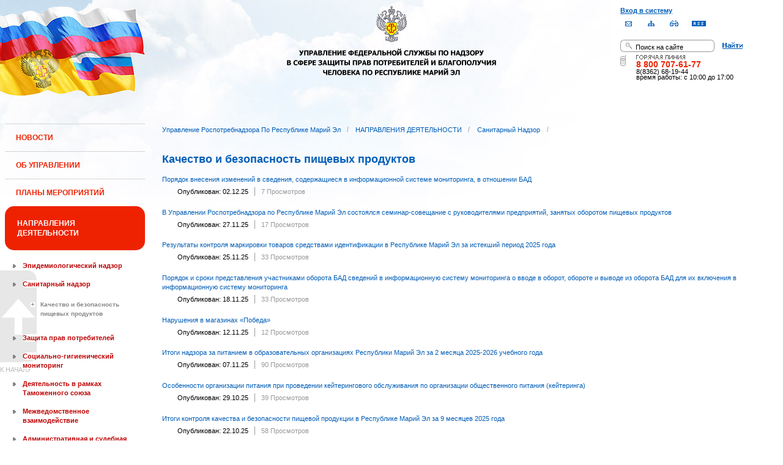

--- FILE ---
content_type: text/html;charset=UTF-8
request_url: https://12.rospotrebnadzor.ru/directions/saninspection/food_quality;jsessionid=E99889FD5AEB51A3597D632752BBF9E2
body_size: 15580
content:
 <!DOCTYPE html> <html class="ltr" dir="ltr" lang="ru-RU"> <head> <meta 
    name="sputnik-verification" 
    content="Yv0GDkSGH5arOTeS"
/> <title>Качество и безопасность пищевых продуктов - Управление Роспотребнадзора по Республике Марий Эл</title> <meta content="text/html; charset=UTF-8" http-equiv="content-type" /> <link rel="Shortcut Icon" href="/html/themes/classic/images/favicon.ico" /> <link href="/html/portal/css.jsp?browserId=other&amp;themeId=classic&amp;colorSchemeId=01&amp;languageId=ru_RU&amp;t=1291128118000" rel="stylesheet" type="text/css" /> <link href="/html/portlet/asset_publisher/css/main.jsp?browserId=other&amp;themeId=classic&amp;colorSchemeId=01&amp;languageId=ru_RU&amp;t=1764882391000" rel="stylesheet" type="text/css" /> <link href="/html/portlet/journal_content/css/main.jsp?browserId=other&amp;themeId=classic&amp;colorSchemeId=01&amp;languageId=ru_RU&amp;t=1764882391000" rel="stylesheet" type="text/css" /> <script type="text/javascript">/*<![CDATA[*/var Liferay={Browser:{acceptsGzip:function(){return true},getMajorVersion:function(){return 131},getRevision:function(){return"537.36"},getVersion:function(){return"131.0.0.0"},isAir:function(){return false},isChrome:function(){return true},isFirefox:function(){return false},isGecko:function(){return true},isIe:function(){return false},isIphone:function(){return false},isLinux:function(){return false},isMac:function(){return true},isMobile:function(){return false},isMozilla:function(){return true},isOpera:function(){return false},isRtf:function(){return true},isSafari:function(){return true},isSun:function(){return false},isWap:function(){return false},isWapXhtml:function(){return false},isWebKit:function(){return true},isWindows:function(){return false},isWml:function(){return false}},ThemeDisplay:{getCompanyId:function(){return"10131"},getCompanyGroupId:function(){return"10164"},getUserId:function(){return"10134"},getDoAsUserIdEncoded:function(){return""},getPlid:function(){return"294084"},getLayoutId:function(){return"347"},getLayoutURL:function(){return"http://12.rospotrebnadzor.ru/directions/saninspection/food_quality"},isPrivateLayout:function(){return"false"},getParentLayoutId:function(){return"49"},getScopeGroupId:function(){return"10156"},getParentGroupId:function(){return"10156"},isImpersonated:function(){return false},isSignedIn:function(){return false},getDefaultLanguageId:function(){return"ru_RU"},getLanguageId:function(){return"ru_RU"},isFreeformLayout:function(){return false},isStateExclusive:function(){return false},isStateMaximized:function(){return false},isStatePopUp:function(){return false},getPathContext:function(){return""},getPathImage:function(){return"/image"},getPathJavaScript:function(){return"/html/js"},getPathMain:function(){return"/c"},getPathThemeImages:function(){return"/html/themes/classic/images"},getPathThemeRoot:function(){return"/html/themes/classic"},getURLHome:function(){return"http://12.rospotrebnadzor.ru/web/guest"},getSessionId:function(){return"50219D686933E7C0EB603F6138AA1AF5"},getPortletSetupShowBordersDefault:function(){return true}},PropsValues:{NTLM_AUTH_ENABLED:false}};var themeDisplay=Liferay.ThemeDisplay;Liferay.AUI={getBasePath:function(){return"/html/js/aui/"},getCombine:function(){return false},getComboPath:function(){return"/combo/?browserId=other&languageId=ru_RU&t=1291136105000&p=/html/js&"},getFilter:function(){return"raw"}};window.YUI_config={comboBase:Liferay.AUI.getComboPath(),fetchCSS:false,filter:Liferay.AUI.getFilter(),root:Liferay.AUI.getBasePath()};Liferay.currentURL="\x2fdirections\x2fsaninspection\x2ffood_quality";Liferay.currentURLEncoded="%2Fdirections%2Fsaninspection%2Ffood_quality";/*]]>*/</script> <script src="/html/js/aui/yui/yui.js?t=1291136105000" type="text/javascript"></script> <script src="/html/js/aui/attribute/attribute.js?t=1291136105000" type="text/javascript"></script> <script src="/html/js/aui/event-custom/event-custom.js?t=1291136105000" type="text/javascript"></script> <script src="/html/js/aui/loader/loader.js?t=1291136105000" type="text/javascript"></script> <script src="/html/js/aui/oop/oop.js?t=1291136105000" type="text/javascript"></script> <script src="/html/js/aui/aui-base/aui-base.js?t=1291136105000" type="text/javascript"></script> <script src="/html/js/liferay/modules.js?t=1291136105000" type="text/javascript"></script> <script src="/html/js/liferay/dependency.js?t=1291136105000" type="text/javascript"></script> <script src="/html/js/liferay/language.js?t=1291136105000" type="text/javascript"></script> <script src="/html/js/liferay/liferay.js?t=1291136105000" type="text/javascript"></script> <script src="/html/js/liferay/util.js?t=1291136105000" type="text/javascript"></script> <script src="/html/js/liferay/events.js?t=1291136105000" type="text/javascript"></script> <script src="/html/js/liferay/portal.js?t=1291136105000" type="text/javascript"></script> <script src="/html/js/liferay/portlet.js?t=1291136105000" type="text/javascript"></script> <script src="/html/js/liferay/portlet_sharing.js?t=1291136105000" type="text/javascript"></script> <script src="/html/js/firebug/firebug.js" type="text/javascript"></script> <script type="text/javascript">/*<![CDATA[*/Liferay.Portlet.list=["71_INSTANCE_QJa8","101_INSTANCE_Ep0i","56_INSTANCE_cFD9"];/*]]>*/</script> <link class="lfr-css-file" href="/html/themes/classic/css/main.css?browserId=other&amp;languageId=ru_RU&amp;t=1296480524000" rel="stylesheet" type="text/css" /> <style type="text/css">#heading .logo{background:url(/image/company_logo?img_id=71823&amp;t=1764968816212) no-repeat;display:block;font-size:0;height:70px;text-indent:-9999em;width:70px;}</style> <style type="text/css"></style> <meta name='yandex-verification' content='437ac75707eb51d0' /> <!--meta name="google-site-verification" content="wH_8RstSQW-oU-v1m_S2xRc8bCN4mwY9YywK8UyfUeQ" /> <!--    <script language="javascript" type="text/javascript" src="/html/themes/classic/js/jquery-min.js"></script> --> <link rel="stylesheet" type="text/css" media="all" href="/jgallery-1.6.2/dist/css/font-awesome.min.css" /> <link rel="stylesheet" type="text/css" media="all" href="/jgallery-1.6.2/dist/css/jgallery.min.css?v=1.6.0" /> <!--    <script type="text/javascript" src="/jgallery-1.6.2/dist/js/jgallery.min.js?v=1.6.0"></script> --> <!--    <script type="text/javascript" src="/jgallery-1.6.2/dist/js/touchswipe.min.js"></script> --> </head> <body class="body_bg blue controls-visible guest-community signed-out public-page"> <script type="text/javascript">/*<![CDATA[*/(function(a,f){if(!a.__utlWdgt){a.__utlWdgt=true;var i=f,c=i.createElement("script"),e="getElementsByTagName";c.type="text/javascript";c.charset="UTF-8";c.async=true;c.src=("https:"==a.location.protocol?"https":"http")+"://w.uptolike.com/widgets/v1/uptolike.js";var b=i[e]("body")[0];b.appendChild(c)}})(window,document);/*]]>*/</script> <script type="text/javascript">/*<![CDATA[*/var mkgu_widget_param={id:218,color:"#9c0"};/*]]>*/</script> <div id="wrapper"> <a href="#main-content" id="skip-to-content">Перейти к содержанию</a> <header class="header_v2"> <div id="infoblock"> <div id="navig"> <div><a href="/login" class="top-login">Вход в систему</a></div> <a href="https://petition.rospotrebnadzor.ru/petition/"><img width="27" height="27" class="but" alt="Обратная связь" src="/html/themes/classic/images/but-email.gif"></a> <a href="/map/"><img width="27" height="27" class="but" alt="Карта сайта" src="/html/themes/classic/images/but-structure.gif"></a> <a href="/huge/#" id="hugeView"><img width="27" height="27" class="but" alt="Версия для слабовидящих" src="/html/themes/classic/images/but-disab.gif"></a> <a href="/rss_all/-/asset_publisher/Kq6J/rss?p_p_cacheability=cacheLevelPage&_101_INSTANCE_Kq6J_currentURL=%2Frss_all"><img width="23" height="9" class="but1" alt="RSS" src="/html/themes/classic/images/rss2.gif"></a> </div> <div id="sitesearch"> <form title="Поиск по сайту"   id="id-form-search" onsubmit="if(document.getElementById('form-search').value=='Поиск на сайте') document.getElementById('id-form-search').action='/search'; if(document.getElementById('form-search').value.replace(/^\s+|\s+$/g, '')=='') document.getElementById('id-form-search').action='/search/'; " action="/search?p_p_id=3&amp;p_p_lifecycle=0&amp;p_p_state=maximized&amp;p_p_mode=view&amp;p_p_col_id=column-1&amp;p_p_col_count=2&amp;_3_struts_action=%2Fsearch%2Fsearch" method="post"> <input type="hidden" value="search" name="handler" /> <div> <input type="text" align="middle" maxlength="50" size="15" value="Поиск на сайте" id="form-search" title="Введите запрос" name="_3_keywords" onblur="if(this.value=='') this.value='Поиск на сайте';" onfocus="if(this.value=='Поиск на сайте') this.value='';" /></div> <input type="image" align="middle" id="but-search" src="/html/themes/classic/images/but-search.gif"> </form> </div> <div id="hotline"> <img width="136" height="9" id="ob1" title="Горячая линия" alt="Горячая линия" src="/html/themes/classic/images/hotline2.gif"> <img width="9" height="18" id="ob2" title="Горячая линия" alt="Горячая линия" src="/html/themes/classic/images/hotline.gif"> <div id="ob3">8 800 707-61-77</a></div> <div id="ob4"><font color="black">8(8362) 68-19-44</a></div> <div id="ob5"><font color="black" face="Arial">время работы: с 10:00 до 17:00</font></div> </div> </div> <div class="logo"> <a href="/"><img src="/html/themes/classic/images/logo4.gif"></a> </div> </header> </div> <table class="wide"> <tr> <td style="vertical-align:top"> <header id="banner" role="banner"> <hgroup id="heading"> <h1 class="company-title"> <a class="logo1" href="http://12.rospotrebnadzor.ru/web/guest;jsessionid=50219D686933E7C0EB603F6138AA1AF5" title="Перейти Управление Роспотребнадзора по Республике Марий Эл"> <span>Управление Роспотребнадзора по Республике Марий Эл</span> </a> </h1> <h2 class="community-title"> <a href="http://12.rospotrebnadzor.ru/directions/saninspection/food_quality;jsessionid=50219D686933E7C0EB603F6138AA1AF5?p_p_id=49&amp;p_p_lifecycle=1&amp;p_p_state=normal&amp;p_p_mode=view&amp;p_p_col_pos=1&amp;p_p_col_count=3&amp;_49_struts_action=%2Fmy_places%2Fview&amp;_49_groupId=10156&amp;_49_privateLayout=false" title="Перейти Управление Роспотребнадзора по Республике Марий Эл"> <span>Управление Роспотребнадзора по Республике Марий Эл</span> </a> </h2> <h3 class="page-title"> <span>Качество и безопасность пищевых продуктов</span> </h3> </hgroup> <a href="/c/portal/login?p_l_id=294084" id="sign-in" rel="nofollow">Войти</a> <nav class="sort-pages modify-pages" id="navigation"> <h1> <span>Навигация</span> </h1> <ul class="1234"> <li> <a href="http://12.rospotrebnadzor.ru/news;jsessionid=50219D686933E7C0EB603F6138AA1AF5" ><span> НОВОСТИ</span></a> </li> <li> <a href="http://12.rospotrebnadzor.ru/about;jsessionid=50219D686933E7C0EB603F6138AA1AF5" ><span> ОБ УПРАВЛЕНИИ</span></a> <ul class="child-static-3"> <li> <a href="http://12.rospotrebnadzor.ru/about/leaders;jsessionid=50219D686933E7C0EB603F6138AA1AF5" >Руководство</a> <li> <a href="http://12.rospotrebnadzor.ru/about/function;jsessionid=50219D686933E7C0EB603F6138AA1AF5" >Положение об Управлении</a> <li> <a href="http://12.rospotrebnadzor.ru/about/structure;jsessionid=50219D686933E7C0EB603F6138AA1AF5" >Структура</a> <ul class="child-menu2"> <li> <a href="http://12.rospotrebnadzor.ru/about/structure/departments;jsessionid=50219D686933E7C0EB603F6138AA1AF5" >Отделы</a> </li> <li> <a href="http://12.rospotrebnadzor.ru/about/structure/regions;jsessionid=50219D686933E7C0EB603F6138AA1AF5" >Территориальные отделы</a> </li> </ul> <li> <a href="http://12.rospotrebnadzor.ru/about/history;jsessionid=50219D686933E7C0EB603F6138AA1AF5" >История</a> <li> <a href="http://12.rospotrebnadzor.ru/about/purchases;jsessionid=50219D686933E7C0EB603F6138AA1AF5" >Закупки</a> <li> <a href="http://12.rospotrebnadzor.ru/about/contacts;jsessionid=50219D686933E7C0EB603F6138AA1AF5" >Контакты</a> <li> <a href="http://12.rospotrebnadzor.ru/security_personal_data;jsessionid=50219D686933E7C0EB603F6138AA1AF5" >Политика безопасности персональных данных</a> </ul> </li> <li> <a href="http://12.rospotrebnadzor.ru/action_plans;jsessionid=50219D686933E7C0EB603F6138AA1AF5" ><span> ПЛАНЫ МЕРОПРИЯТИЙ</span></a> <ul class="child-static-3"> <li> <a href="http://12.rospotrebnadzor.ru/action_plans/organization;jsessionid=50219D686933E7C0EB603F6138AA1AF5" >Планы организационных мероприятий Управления</a> <li> <a href="http://12.rospotrebnadzor.ru/action_plans/inspection;jsessionid=50219D686933E7C0EB603F6138AA1AF5" >Планы проведения контрольных (надзорных) мероприятий</a> <li> <a href="http://12.rospotrebnadzor.ru/action_plans/inspectionchanges;jsessionid=50219D686933E7C0EB603F6138AA1AF5" >Изменения, внесённые в план проведения плановых контрольных (надзорных) мероприятий</a> <li> <a href="http://12.rospotrebnadzor.ru/action_plans/preventive_visits;jsessionid=50219D686933E7C0EB603F6138AA1AF5" >План проведения профилактических визитов</a> <ul class="child-menu2"> <li> <a href="http://12.rospotrebnadzor.ru/action_plans/preventive_visits/2022;jsessionid=50219D686933E7C0EB603F6138AA1AF5" >2022 год</a> </li> <li> <a href="http://12.rospotrebnadzor.ru/action_plans/preventive_visits/2023;jsessionid=50219D686933E7C0EB603F6138AA1AF5" >2023 год</a> </li> <li> <a href="http://12.rospotrebnadzor.ru/action_plans/preventive_visits/2024;jsessionid=50219D686933E7C0EB603F6138AA1AF5" >2024 год</a> </li> </ul> <li> <a href="http://12.rospotrebnadzor.ru/action_plans/inform;jsessionid=50219D686933E7C0EB603F6138AA1AF5" >Консультирование по вопросам осуществления государственного контроля (надзора)</a> <li> <a href="https://rospotrebnadzor.ru/region/perecen_na.php;jsessionid=50219D686933E7C0EB603F6138AA1AF5" >Перечень актов, содержащих обязательные требования</a> </ul> </li> <li class="selected"> <a href="http://12.rospotrebnadzor.ru/directions;jsessionid=50219D686933E7C0EB603F6138AA1AF5" ><span> НАПРАВЛЕНИЯ ДЕЯТЕЛЬНОСТИ</span></a> <ul class="child-static-3"> <li> <a href="http://12.rospotrebnadzor.ru/directions/prevention;jsessionid=50219D686933E7C0EB603F6138AA1AF5" >Эпидемиологический надзор</a> <ul class="child-menu2"> <li> <a href="http://12.rospotrebnadzor.ru/directions_of_activity/profilaktika/pamyatki;jsessionid=50219D686933E7C0EB603F6138AA1AF5" >Памятки для населения</a> </li> </ul> <li class="selected3"> <a href="http://12.rospotrebnadzor.ru/directions/saninspection;jsessionid=50219D686933E7C0EB603F6138AA1AF5" >Санитарный надзор</a> <ul class="child-menu2"> <li class="selected2"> <a href="http://12.rospotrebnadzor.ru/directions/saninspection/food_quality;jsessionid=50219D686933E7C0EB603F6138AA1AF5" >Качество и безопасность пищевых продуктов</a> </li> </ul> <li> <a href="http://12.rospotrebnadzor.ru/directions/zpp;jsessionid=50219D686933E7C0EB603F6138AA1AF5" >Защита прав потребителей</a> <ul class="child-menu2"> <li> <a href="http://12.rospotrebnadzor.ru/directions/zpp/judicial_protection;jsessionid=50219D686933E7C0EB603F6138AA1AF5" >Судебная защита</a> </li> <li> <a href="http://12.rospotrebnadzor.ru/directions/zpp/financial_literacy;jsessionid=50219D686933E7C0EB603F6138AA1AF5" >Повышение финансовой грамотности</a> </li> </ul> <li> <a href="http://12.rospotrebnadzor.ru/directions/sgm;jsessionid=50219D686933E7C0EB603F6138AA1AF5" >Социально-гигиенический мониторинг</a> <ul class="child-menu2"> <li> <a href="http://12.rospotrebnadzor.ru/directions/sgm/about;jsessionid=50219D686933E7C0EB603F6138AA1AF5" >О государственной системе социально-гигиенического мониторинга</a> </li> <li> <a href="http://12.rospotrebnadzor.ru/directions/sgm/inf_sborniki;jsessionid=50219D686933E7C0EB603F6138AA1AF5" >Информационные сборники</a> </li> </ul> <li> <a href="http://12.rospotrebnadzor.ru/directions/evrazes;jsessionid=50219D686933E7C0EB603F6138AA1AF5" >Деятельность в рамках Таможенного союза</a> <li> <a href="http://12.rospotrebnadzor.ru/directions/cooperation;jsessionid=50219D686933E7C0EB603F6138AA1AF5" >Межведомственное взаимодействие</a> <li> <a href="http://12.rospotrebnadzor.ru/directions/admpractice;jsessionid=50219D686933E7C0EB603F6138AA1AF5" >Административная и судебная практика</a> <ul class="child-menu2"> <li> <a href="http://12.rospotrebnadzor.ru/395;jsessionid=50219D686933E7C0EB603F6138AA1AF5" >Административная практика</a> </li> <li> <a href="http://12.rospotrebnadzor.ru/directions/admpractice/arbitrage_practice;jsessionid=50219D686933E7C0EB603F6138AA1AF5" >Судебная практика</a> </li> </ul> <li> <a href="http://12.rospotrebnadzor.ru/directions/organization_supervision;jsessionid=50219D686933E7C0EB603F6138AA1AF5" >Организация надзора</a> <ul class="child-menu2"> <li> <a href="http://12.rospotrebnadzor.ru/directions/organization_supervision/prevention_breach;jsessionid=50219D686933E7C0EB603F6138AA1AF5" >Профилактика нарушений обязательных требований</a> </li> <li> <a href="http://12.rospotrebnadzor.ru/directions/organization_supervision/inspections;jsessionid=50219D686933E7C0EB603F6138AA1AF5" >Информация о проведённых проверках</a> <ul class="child-menu4"> <li> <a href="http://12.rospotrebnadzor.ru/directions/inspections/prov1;jsessionid=50219D686933E7C0EB603F6138AA1AF5" >Информация о результатах проверок, в т.ч. проверок деятельности органов исполнительной власти и органов местного самоуправления Республики Марий Эл</a> </li> <li> <a href="http://12.rospotrebnadzor.ru/directions/inspections/prov2;jsessionid=50219D686933E7C0EB603F6138AA1AF5" >Информация о результатах проверок, проведённых в отношении органов местного самоуправления</a> </li> </ul> </li> </ul> <li> <a href="http://12.rospotrebnadzor.ru/directions/informing;jsessionid=50219D686933E7C0EB603F6138AA1AF5" >Информирование</a> <ul class="child-menu2"> <li> <a href="http://12.rospotrebnadzor.ru/directions/informing/npa_nadzor;jsessionid=50219D686933E7C0EB603F6138AA1AF5" >Нормативные правовые акты, регулирующие осуществление государственного контроля (надзора)</a> </li> <li> <a href="http://12.rospotrebnadzor.ru/directions/informing/data_list;jsessionid=50219D686933E7C0EB603F6138AA1AF5" >Исчерпывающий перечень сведений, которые могут запрашиваться контрольным (надзорным) органом у контролируемого лица в сфере федерального государственного санитарно-эпидемиологического контроля (надзора)</a> </li> </ul> <li> <a href="http://12.rospotrebnadzor.ru/directions/public_council;jsessionid=50219D686933E7C0EB603F6138AA1AF5" >Общественный Cовет</a> </ul> </li> <li> <a href="http://12.rospotrebnadzor.ru/stateservices;jsessionid=50219D686933E7C0EB603F6138AA1AF5" ><span> ГОСУДАРСТВЕННЫЕ УСЛУГИ</span></a> <ul class="child-static-3"> <li> <a href="http://12.rospotrebnadzor.ru/stateservices/epgu;jsessionid=50219D686933E7C0EB603F6138AA1AF5" >О предоставлении услуг Роспотребнадзора посредством ЕПГУ</a> <li> <a href="http://12.rospotrebnadzor.ru/stateservices/registration;jsessionid=50219D686933E7C0EB603F6138AA1AF5" >Государственная регистрация</a> <ul class="child-menu2"> <li> <a href="http://12.rospotrebnadzor.ru/stateservices/registration/new;jsessionid=50219D686933E7C0EB603F6138AA1AF5" >Государственная регистрация впервые внедряемой продукции, впервые ввозимой на таможенную территорию Таможенного союза</a> <ul class="child-menu4"> <li> <a href="http://12.rospotrebnadzor.ru/stateservices/registration/new/info;jsessionid=50219D686933E7C0EB603F6138AA1AF5" >Информация об услуге</a> </li> <li> <a href="http://12.rospotrebnadzor.ru/stateservices/registration/new/laws;jsessionid=50219D686933E7C0EB603F6138AA1AF5" >Нормативно-правовые акты</a> </li> <li> <a href="http://12.rospotrebnadzor.ru/stateservices/registration/new/payment;jsessionid=50219D686933E7C0EB603F6138AA1AF5" >Реквизиты для оплаты государственной пошлины</a> </li> <li> <a href="http://12.rospotrebnadzor.ru/stateservices/registration/new/address;jsessionid=50219D686933E7C0EB603F6138AA1AF5" >Адреса и телефоны</a> </li> <li> <a href="http://12.rospotrebnadzor.ru/stateservices/registration/new/time;jsessionid=50219D686933E7C0EB603F6138AA1AF5" >График приёма</a> </li> <li> <a href="http://12.rospotrebnadzor.ru/stateservices/registration/new/procedures;jsessionid=50219D686933E7C0EB603F6138AA1AF5" >Административные процедуры</a> </li> <li> <a href="http://12.rospotrebnadzor.ru/stateservices/registration/new/refusal;jsessionid=50219D686933E7C0EB603F6138AA1AF5" >Основания для отказа</a> </li> <li> <a href="http://12.rospotrebnadzor.ru/stateservices/registration/new/appeal;jsessionid=50219D686933E7C0EB603F6138AA1AF5" >Порядок обжалования</a> </li> <li> <a href="http://12.rospotrebnadzor.ru/stateservices/registration/new/receipt;jsessionid=50219D686933E7C0EB603F6138AA1AF5" >Данные о получении услуги</a> </li> </ul> </li> <li> <a href="http://12.rospotrebnadzor.ru/stateservices/registration/changes;jsessionid=50219D686933E7C0EB603F6138AA1AF5" >Внесение изменений в действующее свидетельство о государственной регистрации</a> <ul class="child-menu4"> <li> <a href="http://12.rospotrebnadzor.ru/stateservices/registration/change/info;jsessionid=50219D686933E7C0EB603F6138AA1AF5" >Информация об услуге</a> </li> <li> <a href="http://12.rospotrebnadzor.ru/stateservices/registration/change/laws;jsessionid=50219D686933E7C0EB603F6138AA1AF5" >Нормативно-правовые акты</a> </li> <li> <a href="http://12.rospotrebnadzor.ru/stateservices/registration/change/payment;jsessionid=50219D686933E7C0EB603F6138AA1AF5" >Реквизиты для оплаты государственной пошлины</a> </li> <li> <a href="http://12.rospotrebnadzor.ru/stateservices/registration/change/address;jsessionid=50219D686933E7C0EB603F6138AA1AF5" >Адреса и телефоны</a> </li> <li> <a href="http://12.rospotrebnadzor.ru/stateservices/registration/change/time;jsessionid=50219D686933E7C0EB603F6138AA1AF5" >График приёма</a> </li> <li> <a href="http://12.rospotrebnadzor.ru/stateservices/registration/change/refusal;jsessionid=50219D686933E7C0EB603F6138AA1AF5" >Основания для отказа</a> </li> <li> <a href="http://12.rospotrebnadzor.ru/stateservices/registration/change/appeal;jsessionid=50219D686933E7C0EB603F6138AA1AF5" >Порядок обжалования</a> </li> </ul> </li> </ul> <li> <a href="http://12.rospotrebnadzor.ru/stateservices/licensing;jsessionid=50219D686933E7C0EB603F6138AA1AF5" >Лицензирование отдельных видов деятельности</a> <ul class="child-menu2"> <li> <a href="http://12.rospotrebnadzor.ru/stateservices/licensing/infect_agents;jsessionid=50219D686933E7C0EB603F6138AA1AF5" >Лицензирование деятельности, связанной с использованием возбудителей инфекционных заболеваний</a> <ul class="child-menu4"> <li> <a href="http://12.rospotrebnadzor.ru/stateservices/licensing/infect_agents/receipt;jsessionid=50219D686933E7C0EB603F6138AA1AF5" >Получение лицензии</a> <ul class="child-menu5"> <li> <a href="http://12.rospotrebnadzor.ru/stateservices/licensing/infect_agents/receipt/info;jsessionid=50219D686933E7C0EB603F6138AA1AF5" >Информация об услуге</a> </li> <li> <a href="http://12.rospotrebnadzor.ru/stateservices/licensing/infect_agents/receipt/laws;jsessionid=50219D686933E7C0EB603F6138AA1AF5" >Нормативно-правовые акты</a> </li> <li> <a href="http://12.rospotrebnadzor.ru/stateservices/licensing/infect_agents/receipt/address;jsessionid=50219D686933E7C0EB603F6138AA1AF5" >Адреса и телефоны</a> </li> <li> <a href="http://12.rospotrebnadzor.ru/stateservices/licensing/infect_agents/receipt/time;jsessionid=50219D686933E7C0EB603F6138AA1AF5" >График приёма</a> </li> <li> <a href="http://12.rospotrebnadzor.ru/stateservices/licensing/infect_agents/receipt/procedures;jsessionid=50219D686933E7C0EB603F6138AA1AF5" >Административные процедуры</a> </li> <li> <a href="http://12.rospotrebnadzor.ru/stateservices/licensing/infect_agents/receipt/refusal;jsessionid=50219D686933E7C0EB603F6138AA1AF5" >Основания для отказа</a> </li> <li> <a href="http://12.rospotrebnadzor.ru/stateservices/licensing/infect_agents/receipt/epgu;jsessionid=50219D686933E7C0EB603F6138AA1AF5" >Получение услуги</a> </li> <li> <a href="http://12.rospotrebnadzor.ru/stateservices/licensing/infect_agents/receipt/appeal;jsessionid=50219D686933E7C0EB603F6138AA1AF5" >Порядок обжалования</a> </li> </ul> </li> <li> <a href="http://12.rospotrebnadzor.ru/stateservices/licensing/infect_agents/renewal;jsessionid=50219D686933E7C0EB603F6138AA1AF5" >Переоформление документа, подтверждающего наличие лицензии</a> <ul class="child-menu5"> <li> <a href="http://12.rospotrebnadzor.ru/stateservices/licensing/infect_agents/renewal/info;jsessionid=50219D686933E7C0EB603F6138AA1AF5" >Информация об услуге</a> </li> <li> <a href="http://12.rospotrebnadzor.ru/stateservices/licensing/infect_agents/renewal/laws;jsessionid=50219D686933E7C0EB603F6138AA1AF5" >Нормативно-правовые акты</a> </li> <li> <a href="http://12.rospotrebnadzor.ru/stateservices/licensing/infect_agents/renewal/address;jsessionid=50219D686933E7C0EB603F6138AA1AF5" >Адреса и телефоны</a> </li> <li> <a href="http://12.rospotrebnadzor.ru/stateservices/licensing/infect_agents/renewal/time;jsessionid=50219D686933E7C0EB603F6138AA1AF5" >График приёма</a> </li> <li> <a href="http://12.rospotrebnadzor.ru/stateservices/licensing/infect_agents/renewal/procedures;jsessionid=50219D686933E7C0EB603F6138AA1AF5" >Административные процедуры</a> </li> <li> <a href="http://12.rospotrebnadzor.ru/stateservices/licensing/infect_agents/renewal/refusal;jsessionid=50219D686933E7C0EB603F6138AA1AF5" >Основания для отказа</a> </li> <li> <a href="http://12.rospotrebnadzor.ru/stateservices/licensing/infect_agents/renewal/epgu;jsessionid=50219D686933E7C0EB603F6138AA1AF5" >Получение услуги</a> </li> <li> <a href="http://12.rospotrebnadzor.ru/stateservices/licensing/infect_agents/renewal/appeal;jsessionid=50219D686933E7C0EB603F6138AA1AF5" >Порядок обжалования</a> </li> </ul> </li> <li> <a href="http://12.rospotrebnadzor.ru/stateservices/licensing/infect_agents/revocation;jsessionid=50219D686933E7C0EB603F6138AA1AF5" >Прекращение действия лицензии</a> <ul class="child-menu5"> <li> <a href="http://12.rospotrebnadzor.ru/stateservices/licensing/infect_agents/revocation/info;jsessionid=50219D686933E7C0EB603F6138AA1AF5" >Информация об услуге</a> </li> <li> <a href="http://12.rospotrebnadzor.ru/stateservices/licensing/infect_agents/revocation/laws;jsessionid=50219D686933E7C0EB603F6138AA1AF5" >Нормативно-правовые акты</a> </li> <li> <a href="http://12.rospotrebnadzor.ru/stateservices/licensing/infect_agents/revocation/address;jsessionid=50219D686933E7C0EB603F6138AA1AF5" >Адреса и телефоны</a> </li> <li> <a href="http://12.rospotrebnadzor.ru/stateservices/licensing/infect_agents/revocation/time;jsessionid=50219D686933E7C0EB603F6138AA1AF5" >График приёма</a> </li> <li> <a href="http://12.rospotrebnadzor.ru/stateservices/licensing/infect_agents/revocation/procedures;jsessionid=50219D686933E7C0EB603F6138AA1AF5" >Административные процедуры</a> </li> <li> <a href="http://12.rospotrebnadzor.ru/stateservices/licensing/infect_agents/revocation/refusal;jsessionid=50219D686933E7C0EB603F6138AA1AF5" >Основания для отказа</a> </li> <li> <a href="http://12.rospotrebnadzor.ru/stateservices/licensing/infect_agents/revocation/appeal;jsessionid=50219D686933E7C0EB603F6138AA1AF5" >Порядок обжалования</a> </li> </ul> </li> </ul> </li> <li> <a href="http://12.rospotrebnadzor.ru/stateservices/licensing/ion_radiation;jsessionid=50219D686933E7C0EB603F6138AA1AF5" >Лицензирование деятельности в области использования источников ионизирующего излучения (генерирующих)</a> <ul class="child-menu4"> <li> <a href="http://12.rospotrebnadzor.ru/stateservices/licensing/ion_radiation/receipt;jsessionid=50219D686933E7C0EB603F6138AA1AF5" >Получение лицензии</a> <ul class="child-menu5"> <li> <a href="http://12.rospotrebnadzor.ru/stateservices/licensing/ion_radiation/receipt/info;jsessionid=50219D686933E7C0EB603F6138AA1AF5" >Информация об услуге</a> </li> <li> <a href="http://12.rospotrebnadzor.ru/stateservices/licensing/ion_radiation/receipt/laws;jsessionid=50219D686933E7C0EB603F6138AA1AF5" >Нормативно-правовые акты</a> </li> <li> <a href="http://12.rospotrebnadzor.ru/stateservices/licensing/ion_radiation/receipt/address;jsessionid=50219D686933E7C0EB603F6138AA1AF5" >Адреса и телефоны</a> </li> <li> <a href="http://12.rospotrebnadzor.ru/stateservices/licensing/ion_radiation/receipt/time;jsessionid=50219D686933E7C0EB603F6138AA1AF5" >График приёма</a> </li> <li> <a href="http://12.rospotrebnadzor.ru/stateservices/licensing/ion_radiation/receipt/procedures;jsessionid=50219D686933E7C0EB603F6138AA1AF5" >Административные процедуры</a> </li> <li> <a href="http://12.rospotrebnadzor.ru/stateservices/licensing/ion_radiation/receipt/refusal;jsessionid=50219D686933E7C0EB603F6138AA1AF5" >Основания для отказа</a> </li> <li> <a href="http://12.rospotrebnadzor.ru/stateservices/licensing/ion_radiation/receipt/epgu;jsessionid=50219D686933E7C0EB603F6138AA1AF5" >Получение услуги</a> </li> <li> <a href="http://12.rospotrebnadzor.ru/stateservices/licensing/ion_radiation/receipt/appeal;jsessionid=50219D686933E7C0EB603F6138AA1AF5" >Порядок обжалования</a> </li> </ul> </li> <li> <a href="http://12.rospotrebnadzor.ru/stateservices/licensing/ion_radiation/renewal;jsessionid=50219D686933E7C0EB603F6138AA1AF5" >Переоформление документа, подтверждающего наличие лицензии</a> <ul class="child-menu5"> <li> <a href="http://12.rospotrebnadzor.ru/stateservices/licensing/ion_radiation/renewal/info;jsessionid=50219D686933E7C0EB603F6138AA1AF5" >Информация об услуге</a> </li> <li> <a href="http://12.rospotrebnadzor.ru/stateservices/licensing/ion_radiation/renewal/laws;jsessionid=50219D686933E7C0EB603F6138AA1AF5" >Нормативно-правовые акты</a> </li> <li> <a href="http://12.rospotrebnadzor.ru/stateservices/licensing/ion_radiation/renewal/address;jsessionid=50219D686933E7C0EB603F6138AA1AF5" >Адреса и телефоны</a> </li> <li> <a href="http://12.rospotrebnadzor.ru/stateservices/licensing/ion_radiation/renewal/time;jsessionid=50219D686933E7C0EB603F6138AA1AF5" >График приёма</a> </li> <li> <a href="http://12.rospotrebnadzor.ru/stateservices/licensing/ion_radiation/renewal/procedures;jsessionid=50219D686933E7C0EB603F6138AA1AF5" >Административные процедуры</a> </li> <li> <a href="http://12.rospotrebnadzor.ru/stateservices/licensing/ion_radiation/renewal/refusal;jsessionid=50219D686933E7C0EB603F6138AA1AF5" >Основания для отказа</a> </li> <li> <a href="http://12.rospotrebnadzor.ru/stateservices/licensing/ion_radiation/renewal/epgu;jsessionid=50219D686933E7C0EB603F6138AA1AF5" >Получение услуги</a> </li> <li> <a href="http://12.rospotrebnadzor.ru/stateservices/licensing/ion_radiation/renewal/appeal;jsessionid=50219D686933E7C0EB603F6138AA1AF5" >Порядок обжалования</a> </li> </ul> </li> <li> <a href="http://12.rospotrebnadzor.ru/stateservices/licensing/ion_radiation/revocation;jsessionid=50219D686933E7C0EB603F6138AA1AF5" >Прекращение действия лицензии</a> <ul class="child-menu5"> <li> <a href="http://12.rospotrebnadzor.ru/stateservices/licensing/ion_radiation/revocation/info;jsessionid=50219D686933E7C0EB603F6138AA1AF5" >Информация об услуге</a> </li> <li> <a href="http://12.rospotrebnadzor.ru/stateservices/licensing/ion_radiation/revocation/laws;jsessionid=50219D686933E7C0EB603F6138AA1AF5" >Нормативно-правовые акты</a> </li> <li> <a href="http://12.rospotrebnadzor.ru/stateservices/licensing/ion_radiation/revocation/address;jsessionid=50219D686933E7C0EB603F6138AA1AF5" >Адреса и телефоны</a> </li> <li> <a href="http://12.rospotrebnadzor.ru/stateservices/licensing/ion_radiation/revocation/time;jsessionid=50219D686933E7C0EB603F6138AA1AF5" >График приёма</a> </li> <li> <a href="http://12.rospotrebnadzor.ru/stateservices/licensing/ion_radiation/revocation/procedures;jsessionid=50219D686933E7C0EB603F6138AA1AF5" >Административные процедуры</a> </li> <li> <a href="http://12.rospotrebnadzor.ru/stateservices/licensing/ion_radiation/revocation/refusal;jsessionid=50219D686933E7C0EB603F6138AA1AF5" >Основания для отказа</a> </li> <li> <a href="http://12.rospotrebnadzor.ru/stateservices/licensing/ion_radiation/revocation/appeal;jsessionid=50219D686933E7C0EB603F6138AA1AF5" >Порядок обжалования</a> </li> </ul> </li> </ul> </li> <li> <a href="http://12.rospotrebnadzor.ru/stateservices/licensing/correction;jsessionid=50219D686933E7C0EB603F6138AA1AF5" >Исправление допущенных опечаток и (или) ошибок в результате предоставления государственной услуги</a> <ul class="child-menu4"> <li> <a href="http://12.rospotrebnadzor.ru/stateservices/licensing/correction/info;jsessionid=50219D686933E7C0EB603F6138AA1AF5" >Информация об услуге</a> </li> <li> <a href="http://12.rospotrebnadzor.ru/stateservices/licensing/correction/laws;jsessionid=50219D686933E7C0EB603F6138AA1AF5" >Нормативно-правовые акты</a> </li> <li> <a href="http://12.rospotrebnadzor.ru/stateservices/licensing/correction/address;jsessionid=50219D686933E7C0EB603F6138AA1AF5" >Адреса и телефоны</a> </li> <li> <a href="http://12.rospotrebnadzor.ru/stateservices/licensing/correction/time;jsessionid=50219D686933E7C0EB603F6138AA1AF5" >График приёма</a> </li> <li> <a href="http://12.rospotrebnadzor.ru/stateservices/licensing/correction/procedures;jsessionid=50219D686933E7C0EB603F6138AA1AF5" >Административные процедуры</a> </li> <li> <a href="http://12.rospotrebnadzor.ru/stateservices/licensing/correction/refusal;jsessionid=50219D686933E7C0EB603F6138AA1AF5" >Основания для отказа</a> </li> <li> <a href="http://12.rospotrebnadzor.ru/stateservices/licensing/correction/appeal;jsessionid=50219D686933E7C0EB603F6138AA1AF5" >Порядок обжалования</a> </li> </ul> </li> <li> <a href="http://12.rospotrebnadzor.ru/stateservices/licensing/query;jsessionid=50219D686933E7C0EB603F6138AA1AF5" >Предоставление сведений о конкретной лицензии</a> <ul class="child-menu4"> <li> <a href="http://12.rospotrebnadzor.ru/stateservices/licensing/query/info;jsessionid=50219D686933E7C0EB603F6138AA1AF5" >Информация об услуге</a> </li> <li> <a href="http://12.rospotrebnadzor.ru/stateservices/licensing/query/laws;jsessionid=50219D686933E7C0EB603F6138AA1AF5" >Нормативно-правовые акты</a> </li> <li> <a href="http://12.rospotrebnadzor.ru/stateservices/licensing/query/address;jsessionid=50219D686933E7C0EB603F6138AA1AF5" >Адреса и телефоны</a> </li> <li> <a href="http://12.rospotrebnadzor.ru/stateservices/licensing/query/time;jsessionid=50219D686933E7C0EB603F6138AA1AF5" >График приёма</a> </li> <li> <a href="http://12.rospotrebnadzor.ru/stateservices/licensing/query/procedures;jsessionid=50219D686933E7C0EB603F6138AA1AF5" >Административные процедуры</a> </li> <li> <a href="http://12.rospotrebnadzor.ru/stateservices/licensing/query/refusal;jsessionid=50219D686933E7C0EB603F6138AA1AF5" >Основания для отказа</a> </li> <li> <a href="http://12.rospotrebnadzor.ru/stateservices/licensing/query/appeal;jsessionid=50219D686933E7C0EB603F6138AA1AF5" >Порядок обжалования</a> </li> </ul> </li> </ul> <li> <a href="http://12.rospotrebnadzor.ru/stateservices/notice/notification;jsessionid=50219D686933E7C0EB603F6138AA1AF5" >Приём и учёт уведомлений о начале осуществления предпринимательской деятельности</a> <ul class="child-menu2"> <li> <a href="http://12.rospotrebnadzor.ru/stateservices/notification/registration;jsessionid=50219D686933E7C0EB603F6138AA1AF5" >Регистрация в реестре уведомлений</a> <ul class="child-menu4"> <li> <a href="http://12.rospotrebnadzor.ru/stateservices/notification/registration/info;jsessionid=50219D686933E7C0EB603F6138AA1AF5" >Информация об услуге</a> </li> <li> <a href="http://12.rospotrebnadzor.ru/stateservices/notification/registration/laws;jsessionid=50219D686933E7C0EB603F6138AA1AF5" >Нормативно-правовые акты</a> </li> <li> <a href="http://12.rospotrebnadzor.ru/stateservices/notification/registration/address;jsessionid=50219D686933E7C0EB603F6138AA1AF5" >Адреса и телефоны</a> </li> <li> <a href="http://12.rospotrebnadzor.ru/stateservices/notification/registration/time;jsessionid=50219D686933E7C0EB603F6138AA1AF5" >График приёма</a> </li> <li> <a href="http://12.rospotrebnadzor.ru/stateservices/notification/registration/procedures;jsessionid=50219D686933E7C0EB603F6138AA1AF5" >Административные процедуры</a> </li> <li> <a href="http://12.rospotrebnadzor.ru/stateservices/notification/registration/refusal;jsessionid=50219D686933E7C0EB603F6138AA1AF5" >Основания для отказа</a> </li> <li> <a href="http://12.rospotrebnadzor.ru/stateservices/notification/registration/appeal;jsessionid=50219D686933E7C0EB603F6138AA1AF5" >Порядок обжалования</a> </li> </ul> </li> <li> <a href="http://12.rospotrebnadzor.ru/stateservices/notification/changes;jsessionid=50219D686933E7C0EB603F6138AA1AF5" >Внесение изменений в реестр уведомлений</a> <ul class="child-menu4"> <li> <a href="http://12.rospotrebnadzor.ru/stateservices/notification/changes/info;jsessionid=50219D686933E7C0EB603F6138AA1AF5" >Информация об услуге</a> </li> <li> <a href="http://12.rospotrebnadzor.ru/stateservices/notification/changes/laws;jsessionid=50219D686933E7C0EB603F6138AA1AF5" >Нормативно-правовые акты</a> </li> <li> <a href="http://12.rospotrebnadzor.ru/stateservices/notification/changes/address;jsessionid=50219D686933E7C0EB603F6138AA1AF5" >Адреса и телефоны</a> </li> <li> <a href="http://12.rospotrebnadzor.ru/stateservices/notification/changes/time;jsessionid=50219D686933E7C0EB603F6138AA1AF5" >График приёма</a> </li> <li> <a href="http://12.rospotrebnadzor.ru/stateservices/notification/changes/procedures;jsessionid=50219D686933E7C0EB603F6138AA1AF5" >Административные процедуры</a> </li> <li> <a href="http://12.rospotrebnadzor.ru/stateservices/notification/changes/refusal;jsessionid=50219D686933E7C0EB603F6138AA1AF5" >Основания для отказа</a> </li> <li> <a href="http://12.rospotrebnadzor.ru/stateservices/notification/changes/appeal;jsessionid=50219D686933E7C0EB603F6138AA1AF5" >Порядок обжалования</a> </li> </ul> </li> <li> <a href="http://12.rospotrebnadzor.ru/stateservices/notice/procedure;jsessionid=50219D686933E7C0EB603F6138AA1AF5" >Порядок получения госуслуги в электронном виде</a> </li> </ul> <li> <a href="http://12.rospotrebnadzor.ru/stateservices/conclusions;jsessionid=50219D686933E7C0EB603F6138AA1AF5" >Выдача санитарно-эпидемиологического заключения</a> <ul class="child-menu2"> <li> <a href="http://12.rospotrebnadzor.ru/stateservices/conclusions/projectdocs;jsessionid=50219D686933E7C0EB603F6138AA1AF5" >Получение санитарно-эпидемиологического заключения на проектную документацию</a> <ul class="child-menu4"> <li> <a href="http://12.rospotrebnadzor.ru/stateservices/conclusions/projectdocs/info;jsessionid=50219D686933E7C0EB603F6138AA1AF5" >Информация об услуге</a> </li> <li> <a href="http://12.rospotrebnadzor.ru/stateservices/conclusions/projectdocs/laws;jsessionid=50219D686933E7C0EB603F6138AA1AF5" >Нормативно-правовые акты</a> </li> <li> <a href="http://12.rospotrebnadzor.ru/stateservices/conclusions/projectdocs/address;jsessionid=50219D686933E7C0EB603F6138AA1AF5" >Адреса и телефоны</a> </li> <li> <a href="http://12.rospotrebnadzor.ru/stateservices/conclusions/projectdocs/time;jsessionid=50219D686933E7C0EB603F6138AA1AF5" >График приёма</a> </li> <li> <a href="http://12.rospotrebnadzor.ru/stateservices/conclusions/projectdocs/procedures;jsessionid=50219D686933E7C0EB603F6138AA1AF5" >Административные процедуры</a> </li> <li> <a href="http://12.rospotrebnadzor.ru/stateservices/conclusions/projectdocs/refusal;jsessionid=50219D686933E7C0EB603F6138AA1AF5" >Основания для отказа</a> </li> <li> <a href="http://12.rospotrebnadzor.ru/stateservices/conclusions/projectdocs/appeal;jsessionid=50219D686933E7C0EB603F6138AA1AF5" >Порядок обжалования</a> </li> </ul> </li> <li> <a href="http://12.rospotrebnadzor.ru/stateservices/conclusions/activity;jsessionid=50219D686933E7C0EB603F6138AA1AF5" >Получение санитарно-эпидемиологического заключения на вид деятельности</a> <ul class="child-menu4"> <li> <a href="http://12.rospotrebnadzor.ru/stateservices/conclusions/activity/info;jsessionid=50219D686933E7C0EB603F6138AA1AF5" >Информация об услуге</a> </li> <li> <a href="http://12.rospotrebnadzor.ru/stateservices/conclusions/activity/laws;jsessionid=50219D686933E7C0EB603F6138AA1AF5" >Нормативно-правовые акты</a> </li> <li> <a href="http://12.rospotrebnadzor.ru/stateservices/conclusions/activity/address;jsessionid=50219D686933E7C0EB603F6138AA1AF5" >Адреса и телефоны</a> </li> <li> <a href="http://12.rospotrebnadzor.ru/stateservices/conclusions/activity/time;jsessionid=50219D686933E7C0EB603F6138AA1AF5" >График приёма</a> </li> <li> <a href="http://12.rospotrebnadzor.ru/stateservices/conclusions/activity/procedures;jsessionid=50219D686933E7C0EB603F6138AA1AF5" >Административные процедуры</a> </li> <li> <a href="http://12.rospotrebnadzor.ru/stateservices/conclusions/activity/refusal;jsessionid=50219D686933E7C0EB603F6138AA1AF5" >Основания для отказа</a> </li> <li> <a href="http://12.rospotrebnadzor.ru/stateservices/conclusions/activity/appeal;jsessionid=50219D686933E7C0EB603F6138AA1AF5" >Порядок обжалования</a> </li> </ul> </li> <li> <a href="http://12.rospotrebnadzor.ru/stateservices/conclusions/restructuring;jsessionid=50219D686933E7C0EB603F6138AA1AF5" >Переоформление санитарно-эпидемиологического заключения</a> <ul class="child-menu4"> <li> <a href="http://12.rospotrebnadzor.ru/stateservices/conclusions/restructuring/info;jsessionid=50219D686933E7C0EB603F6138AA1AF5" >Информация об услуге</a> </li> <li> <a href="http://12.rospotrebnadzor.ru/stateservices/conclusions/restructuring/laws;jsessionid=50219D686933E7C0EB603F6138AA1AF5" >Нормативно-правовые акты</a> </li> <li> <a href="http://12.rospotrebnadzor.ru/stateservices/conclusions/restructuring/address;jsessionid=50219D686933E7C0EB603F6138AA1AF5" >Адреса и телефоны</a> </li> <li> <a href="http://12.rospotrebnadzor.ru/stateservices/conclusions/restructuring/time;jsessionid=50219D686933E7C0EB603F6138AA1AF5" >График приёма</a> </li> <li> <a href="http://12.rospotrebnadzor.ru/stateservices/conclusions/restructuring/procedures;jsessionid=50219D686933E7C0EB603F6138AA1AF5" >Административные процедуры</a> </li> <li> <a href="http://12.rospotrebnadzor.ru/stateservices/conclusions/restructuring/refusal;jsessionid=50219D686933E7C0EB603F6138AA1AF5" >Основания для отказа</a> </li> <li> <a href="http://12.rospotrebnadzor.ru/stateservices/conclusions/restructuring/appeal;jsessionid=50219D686933E7C0EB603F6138AA1AF5" >Порядок обжалования</a> </li> </ul> </li> <li> <a href="http://12.rospotrebnadzor.ru/stateservices/conclusions/correction;jsessionid=50219D686933E7C0EB603F6138AA1AF5" >Исправление допущенных опечаток и (или) ошибок в результате предоставления государственной услуги</a> <ul class="child-menu4"> <li> <a href="http://12.rospotrebnadzor.ru/stateservices/conclusions/correction/info;jsessionid=50219D686933E7C0EB603F6138AA1AF5" >Информация об услуге</a> </li> <li> <a href="http://12.rospotrebnadzor.ru/607;jsessionid=50219D686933E7C0EB603F6138AA1AF5" >Нормативно-правовые акты</a> </li> <li> <a href="http://12.rospotrebnadzor.ru/stateservices/conclusions/correction/address;jsessionid=50219D686933E7C0EB603F6138AA1AF5" >Адреса и телефоны</a> </li> <li> <a href="http://12.rospotrebnadzor.ru/stateservices/conclusions/correction/time;jsessionid=50219D686933E7C0EB603F6138AA1AF5" >График приёма</a> </li> <li> <a href="http://12.rospotrebnadzor.ru/stateservices/conclusions/correction/procedures;jsessionid=50219D686933E7C0EB603F6138AA1AF5" >Административные процедуры</a> </li> <li> <a href="http://12.rospotrebnadzor.ru/stateservices/conclusions/correction/refusal;jsessionid=50219D686933E7C0EB603F6138AA1AF5" >Основания для отказа</a> </li> <li> <a href="http://12.rospotrebnadzor.ru/stateservices/conclusions/correction/appeal;jsessionid=50219D686933E7C0EB603F6138AA1AF5" >Порядок обжалования</a> </li> </ul> </li> </ul> <li> <a href="http://12.rospotrebnadzor.ru/stateservices/szz;jsessionid=50219D686933E7C0EB603F6138AA1AF5" >Установление санитарно-защитных зон</a> <li> <a href="http://12.rospotrebnadzor.ru/stateservices/registries;jsessionid=50219D686933E7C0EB603F6138AA1AF5" >Реестры</a> <li> <a href="http://12.rospotrebnadzor.ru/stateservices/feedback;jsessionid=50219D686933E7C0EB603F6138AA1AF5" >Опрос получателя государственной услуги</a> <li> <a href="http://12.rospotrebnadzor.ru/stateservices/vashkontrol;jsessionid=50219D686933E7C0EB603F6138AA1AF5" >Оставьте свой отзыв на сайте «Ваш контроль.ru&raquo;</a> </ul> </li> <li> <a href="http://12.rospotrebnadzor.ru/businessman;jsessionid=50219D686933E7C0EB603F6138AA1AF5" ><span> ДЛЯ ПРЕДПРИНИМАТЕЛЕЙ</span></a> <ul class="child-static-3"> <li> <a href="http://12.rospotrebnadzor.ru/businessman/interaction;jsessionid=50219D686933E7C0EB603F6138AA1AF5" >Взаимодействие Управления Роспотребнадзора по Республике Марий Эл с субъектами малого и среднего предпринимательства</a> <li> <a href="http://12.rospotrebnadzor.ru/businessman/stateservices;jsessionid=50219D686933E7C0EB603F6138AA1AF5" >Предоставление государственных услуг</a> <li> <a href="http://12.rospotrebnadzor.ru/businessman/opendata;jsessionid=50219D686933E7C0EB603F6138AA1AF5" >Открытые данные, подлежащие публикации в форме открытых данных</a> <li> <a href="http://12.rospotrebnadzor.ru/businessman/laws;jsessionid=50219D686933E7C0EB603F6138AA1AF5" >Изменения в законодательстве</a> <li> <a href="http://12.rospotrebnadzor.ru/businessman/news;jsessionid=50219D686933E7C0EB603F6138AA1AF5" >Новости</a> <li> <a href="http://12.rospotrebnadzor.ru/businessman/check_sheets;jsessionid=50219D686933E7C0EB603F6138AA1AF5" >Проверочные листы</a> </ul> </li> <li> <a href="http://12.rospotrebnadzor.ru/claims;jsessionid=50219D686933E7C0EB603F6138AA1AF5" ><span> ОБРАЩЕНИЯ ГРАЖДАН</span></a> <ul class="child-static-3"> <li> <a href="http://12.rospotrebnadzor.ru/claims/regulations;jsessionid=50219D686933E7C0EB603F6138AA1AF5" >Нормативно-правовая база</a> <li> <a href="http://12.rospotrebnadzor.ru/claims/publicreception;jsessionid=50219D686933E7C0EB603F6138AA1AF5" >Общественная приёмная</a> <li> <a href="https://petition.rospotrebnadzor.ru/petition/;jsessionid=50219D686933E7C0EB603F6138AA1AF5" >Форма обращений граждан</a> <li> <a href="http://12.rospotrebnadzor.ru/claims/personalreception;jsessionid=50219D686933E7C0EB603F6138AA1AF5" >Личный приём граждан</a> <li> <a href="http://12.rospotrebnadzor.ru/claims/counselingcenter;jsessionid=50219D686933E7C0EB603F6138AA1AF5" >Консультационный центр для потребителей</a> </ul> </li> <li> <a href="http://12.rospotrebnadzor.ru/epidemiologic_situation;jsessionid=50219D686933E7C0EB603F6138AA1AF5" ><span> САНИТАРНО-ЭПИДЕМИОЛОГИЧЕСКАЯ ОБСТАНОВКА</span></a> <ul class="child-static-3"> <li> <a href="http://12.rospotrebnadzor.ru/infectious_morbidity;jsessionid=50219D686933E7C0EB603F6138AA1AF5" >Состояние инфекционной заболеваемости</a> </ul> </li> <li> <a href="http://12.rospotrebnadzor.ru/civilservice_personnel;jsessionid=50219D686933E7C0EB603F6138AA1AF5" ><span> ГОСУДАРСТВЕННАЯ СЛУЖБА И КАДРЫ</span></a> <ul class="child-static-3"> <li> <a href="http://12.rospotrebnadzor.ru/civilservice_personnel/normative_base;jsessionid=50219D686933E7C0EB603F6138AA1AF5" >Нормативная база</a> <li> <a href="http://12.rospotrebnadzor.ru/civilservice_personnel/vacancies;jsessionid=50219D686933E7C0EB603F6138AA1AF5" >Конкурсы на замещение вакантных должностей</a> <ul class="child-menu2"> <li> <a href="http://12.rospotrebnadzor.ru/vacancy;jsessionid=50219D686933E7C0EB603F6138AA1AF5" >Вакансии</a> </li> <li> <a href="http://12.rospotrebnadzor.ru/list_doc;jsessionid=50219D686933E7C0EB603F6138AA1AF5" >Перечень документов</a> </li> <li> <a href="http://12.rospotrebnadzor.ru/civilservice_personnel/vacancies/info;jsessionid=50219D686933E7C0EB603F6138AA1AF5" >Информация о проведении конкурсов</a> </li> <li> <a href="http://12.rospotrebnadzor.ru/results_competitions;jsessionid=50219D686933E7C0EB603F6138AA1AF5" >Итоги конкурсов</a> </li> </ul> <li> <a href="http://12.rospotrebnadzor.ru/civilservice_personnel/personnel_reserve;jsessionid=50219D686933E7C0EB603F6138AA1AF5" >Кадровый резерв</a> <li> <a href="http://12.rospotrebnadzor.ru/competitive_commission;jsessionid=50219D686933E7C0EB603F6138AA1AF5" >Состав конкурсной комиссии</a> </ul> </li> <li> <a href="http://12.rospotrebnadzor.ru/doc;jsessionid=50219D686933E7C0EB603F6138AA1AF5" ><span> ДОКУМЕНТЫ</span></a> <ul class="child-static-3"> <li> <a href="http://rospotrebnadzor.ru/documents/;jsessionid=50219D686933E7C0EB603F6138AA1AF5" >Документы Роспотребнадзора</a> <li> <a href="http://12.rospotrebnadzor.ru/doc/regional;jsessionid=50219D686933E7C0EB603F6138AA1AF5" >Документы Управления Роспотребнадзора</a> <ul class="child-menu2"> <li> <a href="http://12.rospotrebnadzor.ru/doc/regional/state_reports;jsessionid=50219D686933E7C0EB603F6138AA1AF5" >Государственные доклады</a> </li> <li> <a href="http://12.rospotrebnadzor.ru/doc/regional/reports;jsessionid=50219D686933E7C0EB603F6138AA1AF5" >Доклады</a> </li> <li> <a href="http://12.rospotrebnadzor.ru/doc/regional/resolutions;jsessionid=50219D686933E7C0EB603F6138AA1AF5" >Постановления</a> </li> <li> <a href="http://12.rospotrebnadzor.ru/doc/regional/orders;jsessionid=50219D686933E7C0EB603F6138AA1AF5" >Приказы</a> </li> <li> <a href="http://12.rospotrebnadzor.ru/doc/regional/protocols;jsessionid=50219D686933E7C0EB603F6138AA1AF5" >Протоколы</a> </li> </ul> </ul> </li> <li> <a href="http://12.rospotrebnadzor.ru/press_center;jsessionid=50219D686933E7C0EB603F6138AA1AF5" ><span> ПРЕСС-ЦЕНТР</span></a> <ul class="child-static-3"> <li> <a href="http://12.rospotrebnadzor.ru/press_center/anons;jsessionid=50219D686933E7C0EB603F6138AA1AF5" >Анонсы событий</a> <li> <a href="http://12.rospotrebnadzor.ru/press_center/release;jsessionid=50219D686933E7C0EB603F6138AA1AF5" >Пресс-релизы</a> <li> <a href="http://12.rospotrebnadzor.ru/press_center/healthy_nutrition;jsessionid=50219D686933E7C0EB603F6138AA1AF5" >Здоровое питание</a> <li> <a href="http://12.rospotrebnadzor.ru/press_center/healthy_lifestyle;jsessionid=50219D686933E7C0EB603F6138AA1AF5" >Здоровый образ жизни</a> <li> <a href="http://12.rospotrebnadzor.ru/anniversary100;jsessionid=50219D686933E7C0EB603F6138AA1AF5" >Госсанэпидслужбе России – 100 лет</a> <ul class="child-menu2"> <li> <a href="http://12.rospotrebnadzor.ru/anniversary100/development;jsessionid=50219D686933E7C0EB603F6138AA1AF5" >О развитии санитарно-эпидемиологической службы в Республике Марий Эл</a> </li> <li> <a href="http://12.rospotrebnadzor.ru/anniversary100/chiefs;jsessionid=50219D686933E7C0EB603F6138AA1AF5" >Главные врачи, возглавлявшие службу госсанэпиднадзора Республики Марий Эл в разные годы</a> </li> <li> <a href="http://12.rospotrebnadzor.ru/anniversary100/veterans;jsessionid=50219D686933E7C0EB603F6138AA1AF5" >Ветераны Службы</a> </li> <li> <a href="http://12.rospotrebnadzor.ru/anniversary100/photos;jsessionid=50219D686933E7C0EB603F6138AA1AF5" >Исторические фотоматериалы</a> </li> </ul> <li> <a href="http://12.rospotrebnadzor.ru/pobeda-80;jsessionid=50219D686933E7C0EB603F6138AA1AF5" >80-я годовщина Победы в Великой Отечественной войне 1941–1945 годов</a> <li> <a href="http://12.rospotrebnadzor.ru/646;jsessionid=50219D686933E7C0EB603F6138AA1AF5" >Государственные праздники и памятные даты</a> <li> <a href="http://12.rospotrebnadzor.ru/press_center/contacts;jsessionid=50219D686933E7C0EB603F6138AA1AF5" >Контакты пресс-службы</a> </ul> </li> <li> <a href="http://12.rospotrebnadzor.ru/links;jsessionid=50219D686933E7C0EB603F6138AA1AF5" ><span> ДОПОЛНИТЕЛЬНЫЕ ИНФОРМАЦИОННЫЕ РЕСУРСЫ</span></a> </li> <li> <a href="http://12.rospotrebnadzor.ru/anticorruption;jsessionid=50219D686933E7C0EB603F6138AA1AF5" ><span> ПРОТИВОДЕЙСТВИЕ КОРРУПЦИИ</span></a> <ul class="child-static-3"> <li> <a href="http://12.rospotrebnadzor.ru/anticorruption/legalacts;jsessionid=50219D686933E7C0EB603F6138AA1AF5" >Нормативные правовые и иные акты в сфере противодействия коррупции</a> <ul class="child-menu2"> <li> <a href="http://12.rospotrebnadzor.ru/anticorruption/legalacts/fedlaws;jsessionid=50219D686933E7C0EB603F6138AA1AF5" >Федеральные законы, указы Президента Российской Федерации, постановления Правительства Росссийской Федерации</a> </li> <li> <a href="http://12.rospotrebnadzor.ru/anticorruption/legalacts/departacts;jsessionid=50219D686933E7C0EB603F6138AA1AF5" >Ведомственные нормативные правовые акты</a> </li> </ul> <li> <a href="http://12.rospotrebnadzor.ru/anticorruption/metmaterials;jsessionid=50219D686933E7C0EB603F6138AA1AF5" >Методические материалы</a> <li> <a href="http://12.rospotrebnadzor.ru/anticorruption/forms;jsessionid=50219D686933E7C0EB603F6138AA1AF5" >Формы документов, связанных с противодействием коррупции, для заполнения</a> <li> <a href="http://12.rospotrebnadzor.ru/anticorruption/income;jsessionid=50219D686933E7C0EB603F6138AA1AF5" >Сведения о доходах, расходах, об имуществе и обязательствах имущественного характера</a> <li> <a href="http://12.rospotrebnadzor.ru/anticorruption/commission;jsessionid=50219D686933E7C0EB603F6138AA1AF5" >Комиссия по соблюдению требований к служебному поведению и урегулированию конфликта интересов (аттестационная комиссия)</a> <ul class="child-menu2"> <li> <a href="http://12.rospotrebnadzor.ru/anticorruption/commission/composition;jsessionid=50219D686933E7C0EB603F6138AA1AF5" >Состав Комиссии</a> </li> <li> <a href="http://12.rospotrebnadzor.ru/anticorruption/commission/regulation;jsessionid=50219D686933E7C0EB603F6138AA1AF5" >Положение о Комиссии</a> </li> <li> <a href="http://12.rospotrebnadzor.ru/anticorruption/commission/order;jsessionid=50219D686933E7C0EB603F6138AA1AF5" >Порядок подачи заявления для рассмотрения на Комиссии</a> </li> </ul> <li> <a href="http://12.rospotrebnadzor.ru/anticorruption/feedback;jsessionid=50219D686933E7C0EB603F6138AA1AF5" >Обратная связь для сообщений о фактах коррупции</a> <li> <a href="http://12.rospotrebnadzor.ru/anticorruption/reports;jsessionid=50219D686933E7C0EB603F6138AA1AF5" >Доклады, отчёты, обзоры, статистическая информация</a> </ul> </li> <li> <a href="http://12.rospotrebnadzor.ru/abiturient;jsessionid=50219D686933E7C0EB603F6138AA1AF5" ><span> АБИТУРИЕНТУ 2025</span></a> </li> </ul> <div class="lcol_feedback"> <a href="https://petition.rospotrebnadzor.ru/petition/"><img src="/html/themes/classic/images/bnr-feedback.gif" width="202" height="57"></a> </div> </nav> </header> </td> <td  style="vertical-align:top"> <div id="content-top"> <nav class="site-breadcrumbs" id="breadcrumbs"> <h1> <span>Breadcrumbs</span> </h1> <ul class="breadcrumbs lfr-component"> <li class="first"><span><a href="http://12.rospotrebnadzor.ru">Управление Роспотребнадзора по Республике Марий Эл</a></span></li><li><span><a href="http://12.rospotrebnadzor.ru/directions" >НАПРАВЛЕНИЯ ДЕЯТЕЛЬНОСТИ</a></span></li><li><span><a href="http://12.rospotrebnadzor.ru/directions/saninspection" >Санитарный надзор</a></span></li><li class="last"><span><a href="http://12.rospotrebnadzor.ru/directions/saninspection/food_quality" >Качество и безопасность пищевых продуктов</a></span></li> </ul> </nav> <div id="p_p_id_103_" class="portlet-boundary portlet-boundary_103_  portlet-static portlet-static-end  " > <a id="p_103"></a> </div> <div class="columns-1" id="main-content" role="main"> <div class="portlet-layout"> <div class="portlet-column portlet-column-only" id="column-1"> <div class="portlet-dropzone portlet-column-content portlet-column-content-only" id="layout-column_column-1"> <div id="p_p_id_71_INSTANCE_QJa8_" class="portlet-boundary portlet-boundary_71_  portlet-static portlet-static-end portlet-navigation " > <a id="p_71_INSTANCE_QJa8"></a> <div class="portlet-borderless-container" style=""> <div class="portlet-body"> <div class="nav-menu nav-menu-style-1"> <h2> <a href="http://12.rospotrebnadzor.ru/directions/saninspection/food_quality" >Качество и безопасность пищевых продуктов</a> </h2> </div> </div> </div> </div> <div id="p_p_id_101_INSTANCE_Ep0i_" class="portlet-boundary portlet-boundary_101_  portlet-static portlet-static-end portlet-asset-publisher " > <a id="p_101_INSTANCE_Ep0i"></a> <div class="portlet-borderless-container" style=""> <div class="portlet-body"> <form action="" class="aui-form  " id="_101_INSTANCE_Ep0i_fm" name="_101_INSTANCE_Ep0i_fm" > <div class="add-asset-selector"> </div> </form> <ul class="title-list"> <li class="title-list content"> <a href="http://12.rospotrebnadzor.ru/directions/saninspection/food_quality/-/asset_publisher/Ep0i/content/%D0%BF%D0%BE%D1%80%D1%8F%D0%B4%D0%BE%D0%BA-%D0%B2%D0%BD%D0%B5%D1%81%D0%B5%D0%BD%D0%B8%D1%8F-%D0%B8%D0%B7%D0%BC%D0%B5%D0%BD%D0%B5%D0%BD%D0%B8%D0%B8-%D0%B2-%D1%81%D0%B2%D0%B5%D0%B4%D0%B5%D0%BD%D0%B8%D1%8F-%D1%81%D0%BE%D0%B4%D0%B5%D1%80%D0%B6%D0%B0%D1%89%D0%B8%D0%B5%D1%81%D1%8F-%D0%B2-%D0%B8%D0%BD%D1%84%D0%BE%D1%80%D0%BC%D0%B0%D1%86%D0%B8%D0%BE%D0%BD%D0%BD%D0%BE%D0%B8-%D1%81%D0%B8%D1%81%D1%82%D0%B5%D0%BC%D0%B5-%D0%BC%D0%BE%D0%BD%D0%B8%D1%82%D0%BE%D1%80%D0%B8%D0%BD%D0%B3%D0%B0-%D0%B2-%D0%BE%D1%82%D0%BD%D0%BE%D1%88%D0%B5%D0%BD%D0%B8%D0%B8-%D0%B1%D0%B0%D0%B4;jsessionid=50219D686933E7C0EB603F6138AA1AF5?redirect=http%3A%2F%2F12.rospotrebnadzor.ru%2Fdirections%2Fsaninspection%2Ffood_quality%3Bjsessionid%3D50219D686933E7C0EB603F6138AA1AF5%3Fp_p_id%3D101_INSTANCE_Ep0i%26p_p_lifecycle%3D0%26p_p_state%3Dnormal%26p_p_mode%3Dview%26p_p_col_id%3Dcolumn-1%26p_p_col_pos%3D1%26p_p_col_count%3D3">Порядок внесения изменений в сведения, содержащиеся в информационной системе мониторинга, в отношении БАД</a> <div class="asset-metadata"> <span class="metadata-entry metadata-publish-date"> &#1054;&#1087;&#1091;&#1073;&#1083;&#1080;&#1082;&#1086;&#1074;&#1072;&#1085;: 02.12.25
				
			
		</span> <span class="vertical-separator"><!-- --></span> <span class="metadata-entry metadata-view-count"> 7 Просмотров
				
			
		</span> </div> </li> <li class="title-list content"> <a href="http://12.rospotrebnadzor.ru/directions/saninspection/food_quality/-/asset_publisher/Ep0i/content/%D0%B2-%D1%83%D0%BF%D1%80%D0%B0%D0%B2%D0%BB%D0%B5%D0%BD%D0%B8%D0%B8-%D1%80%D0%BE%D1%81%D0%BF%D0%BE%D1%82%D1%80%D0%B5%D0%B1%D0%BD%D0%B0%D0%B4%D0%B7%D0%BE%D1%80%D0%B0-%D0%BF%D0%BE-%D1%80%D0%B5%D1%81%D0%BF%D1%83%D0%B1%D0%BB%D0%B8%D0%BA%D0%B5-%D0%BC%D0%B0%D1%80%D0%B8%D0%B8-%D1%8D%D0%BB-%D1%81%D0%BE%D1%81%D1%82%D0%BE%D1%8F%D0%BB%D1%81%D1%8F-%D1%81%D0%B5%D0%BC%D0%B8%D0%BD%D0%B0%D1%80-%D1%81%D0%BE%D0%B2%D0%B5%D1%89%D0%B0%D0%BD%D0%B8%D0%B5-%D1%81-%D1%80%D1%83%D0%BA%D0%BE%D0%B2%D0%BE%D0%B4%D0%B8%D1%82%D0%B5%D0%BB%D1%8F%D0%BC%D0%B8-%D0%BF%D1%80%D0%B5%D0%B4%D0%BF%D1%80%D0%B8%D1%8F%D1%82%D0%B8%D0%B8-%D0%B7%D0%B0%D0%BD%D1%8F%D1%82%D1%8B%D1%85-%D0%BE%D0%B1%D0%BE%D1%80%D0%BE%D1%82%D0%BE%D0%BC-%D0%BF%D0%B8%D1%89%D0%B5%D0%B2%D1%8B%D1%85-%D0%BF%D1%80%D0%BE%D0%B4%D1%83%D0%BA%D1%82%D0%BE%D0%B2;jsessionid=50219D686933E7C0EB603F6138AA1AF5?redirect=http%3A%2F%2F12.rospotrebnadzor.ru%2Fdirections%2Fsaninspection%2Ffood_quality%3Bjsessionid%3D50219D686933E7C0EB603F6138AA1AF5%3Fp_p_id%3D101_INSTANCE_Ep0i%26p_p_lifecycle%3D0%26p_p_state%3Dnormal%26p_p_mode%3Dview%26p_p_col_id%3Dcolumn-1%26p_p_col_pos%3D1%26p_p_col_count%3D3">В Управлении Роспотребнадзора по Республике Марий Эл состоялся семинар-совещание с руководителями предприятий, занятых оборотом пищевых продуктов</a> <div class="asset-metadata"> <span class="metadata-entry metadata-publish-date"> &#1054;&#1087;&#1091;&#1073;&#1083;&#1080;&#1082;&#1086;&#1074;&#1072;&#1085;: 27.11.25
				
			
		</span> <span class="vertical-separator"><!-- --></span> <span class="metadata-entry metadata-view-count"> 17 Просмотров
				
			
		</span> </div> </li> <li class="title-list content"> <a href="http://12.rospotrebnadzor.ru/directions/saninspection/food_quality/-/asset_publisher/Ep0i/content/%D1%80%D0%B5%D0%B7%D1%83%D0%BB%D1%8C%D1%82%D0%B0%D1%82%D1%8B-%D0%BA%D0%BE%D0%BD%D1%82%D1%80%D0%BE%D0%BB%D1%8F-%D0%BC%D0%B0%D1%80%D0%BA%D0%B8%D1%80%D0%BE%D0%B2%D0%BA%D0%B8-%D1%82%D0%BE%D0%B2%D0%B0%D1%80%D0%BE%D0%B2-%D1%81%D1%80%D0%B5%D0%B4%D1%81%D1%82%D0%B2%D0%B0%D0%BC%D0%B8-%D0%B8%D0%B4%D0%B5%D0%BD%D1%82%D0%B8%D1%84%D0%B8%D0%BA%D0%B0%D1%86%D0%B8%D0%B8-%D0%B2-%D1%80%D0%B5%D1%81%D0%BF%D1%83%D0%B1%D0%BB%D0%B8%D0%BA%D0%B5-%D0%BC%D0%B0%D1%80%D0%B8%D0%B8-%D1%8D%D0%BB-%D0%B7%D0%B0-%D0%B8%D1%81%D1%82%D0%B5%D0%BA%D1%88%D0%B8%D0%B8-%D0%BF%D0%B5%D1%80%D0%B8%D0%BE%D0%B4-2025-%D0%B3%D0%BE%D0%B4%D0%B0-8;jsessionid=50219D686933E7C0EB603F6138AA1AF5?redirect=http%3A%2F%2F12.rospotrebnadzor.ru%2Fdirections%2Fsaninspection%2Ffood_quality%3Bjsessionid%3D50219D686933E7C0EB603F6138AA1AF5%3Fp_p_id%3D101_INSTANCE_Ep0i%26p_p_lifecycle%3D0%26p_p_state%3Dnormal%26p_p_mode%3Dview%26p_p_col_id%3Dcolumn-1%26p_p_col_pos%3D1%26p_p_col_count%3D3">Результаты контроля маркировки товаров средствами идентификации в Республике Марий Эл за истекший период 2025 года</a> <div class="asset-metadata"> <span class="metadata-entry metadata-publish-date"> &#1054;&#1087;&#1091;&#1073;&#1083;&#1080;&#1082;&#1086;&#1074;&#1072;&#1085;: 25.11.25
				
			
		</span> <span class="vertical-separator"><!-- --></span> <span class="metadata-entry metadata-view-count"> 33 Просмотров
				
			
		</span> </div> </li> <li class="title-list content"> <a href="http://12.rospotrebnadzor.ru/directions/saninspection/food_quality/-/asset_publisher/Ep0i/content/%D0%BF%D0%BE%D1%80%D1%8F%D0%B4%D0%BE%D0%BA-%D0%B8-%D1%81%D1%80%D0%BE%D0%BA%D0%B8-%D0%BF%D1%80%D0%B5%D0%B4%D1%81%D1%82%D0%B0%D0%B2%D0%BB%D0%B5%D0%BD%D0%B8%D1%8F-%D1%83%D1%87%D0%B0%D1%81%D1%82%D0%BD%D0%B8%D0%BA%D0%B0%D0%BC%D0%B8-%D0%BE%D0%B1%D0%BE%D1%80%D0%BE%D1%82%D0%B0-%D0%B1%D0%B0%D0%B4-%D1%81%D0%B2%D0%B5%D0%B4%D0%B5%D0%BD%D0%B8%D0%B8-%D0%B2-%D0%B8%D0%BD%D1%84%D0%BE%D1%80%D0%BC%D0%B0%D1%86%D0%B8%D0%BE%D0%BD%D0%BD%D1%83%D1%8E-%D1%81%D0%B8%D1%81%D1%82%D0%B5%D0%BC%D1%83-%D0%BC%D0%BE%D0%BD%D0%B8%D1%82%D0%BE%D1%80%D0%B8%D0%BD%D0%B3%D0%B0-%D0%BE-%D0%B2%D0%B2%D0%BE%D0%B4%D0%B5-%D0%B2-%D0%BE%D0%B1%D0%BE%D1%80%D0%BE%D1%82-%D0%BE%D0%B1%D0%BE%D1%80%D0%BE%D1%82%D0%B5-%D0%B8-%D0%B2%D1%8B%D0%B2%D0%BE%D0%B4%D0%B5-%D0%B8%D0%B7-%D0%BE%D0%B1%D0%BE%D1%80%D0%BE%D1%82%D0%B0-%D0%B1%D0%B0%D0%B4-%D0%B4%D0%BB%D1%8F-%D0%B8%D1%85-%D0%B2%D0%BA%D0%BB%D1%8E%D1%87%D0%B5%D0%BD%D0%B8%D1%8F-%D0%B2-%D0%B8%D0%BD%D1%84%D0%BE%D1%80%D0%BC%D0%B0%D1%86%D0%B8%D0%BE%D0%BD%D0%BD%D1%83%D1%8E-%D1%81%D0%B8%D1%81%D1%82%D0%B5%D0%BC%D1%83-%D0%BC%D0%BE%D0%BD%D0%B8%D1%82%D0%BE%D1%80%D0%B8%D0%BD%D0%B3%D0%B0;jsessionid=50219D686933E7C0EB603F6138AA1AF5?redirect=http%3A%2F%2F12.rospotrebnadzor.ru%2Fdirections%2Fsaninspection%2Ffood_quality%3Bjsessionid%3D50219D686933E7C0EB603F6138AA1AF5%3Fp_p_id%3D101_INSTANCE_Ep0i%26p_p_lifecycle%3D0%26p_p_state%3Dnormal%26p_p_mode%3Dview%26p_p_col_id%3Dcolumn-1%26p_p_col_pos%3D1%26p_p_col_count%3D3">Порядок и сроки представления участниками оборота БАД сведений в информационную систему мониторинга о вводе в оборот, обороте и выводе из оборота БАД для их включения в информационную систему мониторинга</a> <div class="asset-metadata"> <span class="metadata-entry metadata-publish-date"> &#1054;&#1087;&#1091;&#1073;&#1083;&#1080;&#1082;&#1086;&#1074;&#1072;&#1085;: 18.11.25
				
			
		</span> <span class="vertical-separator"><!-- --></span> <span class="metadata-entry metadata-view-count"> 33 Просмотров
				
			
		</span> </div> </li> <li class="title-list content"> <a href="http://12.rospotrebnadzor.ru/directions/saninspection/food_quality/-/asset_publisher/Ep0i/content/%D0%BD%D0%B0%D1%80%D1%83%D1%88%D0%B5%D0%BD%D0%B8%D1%8F-%D0%B2-%D0%BC%D0%B0%D0%B3%D0%B0%D0%B7%D0%B8%D0%BD%D0%B0%D1%85-%C2%AB%D0%BF%D0%BE%D0%B1%D0%B5%D0%B4%D0%B0%C2%BB;jsessionid=50219D686933E7C0EB603F6138AA1AF5?redirect=http%3A%2F%2F12.rospotrebnadzor.ru%2Fdirections%2Fsaninspection%2Ffood_quality%3Bjsessionid%3D50219D686933E7C0EB603F6138AA1AF5%3Fp_p_id%3D101_INSTANCE_Ep0i%26p_p_lifecycle%3D0%26p_p_state%3Dnormal%26p_p_mode%3Dview%26p_p_col_id%3Dcolumn-1%26p_p_col_pos%3D1%26p_p_col_count%3D3">Нарушения в магазинах «Победа&raquo;</a> <div class="asset-metadata"> <span class="metadata-entry metadata-publish-date"> &#1054;&#1087;&#1091;&#1073;&#1083;&#1080;&#1082;&#1086;&#1074;&#1072;&#1085;: 12.11.25
				
			
		</span> <span class="vertical-separator"><!-- --></span> <span class="metadata-entry metadata-view-count"> 12 Просмотров
				
			
		</span> </div> </li> <li class="title-list content"> <a href="http://12.rospotrebnadzor.ru/directions/saninspection/food_quality/-/asset_publisher/Ep0i/content/%D0%B8%D1%82%D0%BE%D0%B3%D0%B8-%D0%BD%D0%B0%D0%B4%D0%B7%D0%BE%D1%80%D0%B0-%D0%B7%D0%B0-%D0%BF%D0%B8%D1%82%D0%B0%D0%BD%D0%B8%D0%B5%D0%BC-%D0%B2-%D0%BE%D0%B1%D1%80%D0%B0%D0%B7%D0%BE%D0%B2%D0%B0%D1%82%D0%B5%D0%BB%D1%8C%D0%BD%D1%8B%D1%85-%D0%BE%D1%80%D0%B3%D0%B0%D0%BD%D0%B8%D0%B7%D0%B0%D1%86%D0%B8%D1%8F%D1%85-%D1%80%D0%B5%D1%81%D0%BF%D1%83%D0%B1%D0%BB%D0%B8%D0%BA%D0%B8-%D0%BC%D0%B0%D1%80%D0%B8%D0%B8-%D1%8D%D0%BB-%D0%B7%D0%B0-2-%D0%BC%D0%B5%D1%81%D1%8F%D1%86%D0%B0-2025-2026-%D1%83%D1%87%D0%B5%D0%B1%D0%BD%D0%BE%D0%B3%D0%BE-%D0%B3%D0%BE%D0%B4%D0%B0;jsessionid=50219D686933E7C0EB603F6138AA1AF5?redirect=http%3A%2F%2F12.rospotrebnadzor.ru%2Fdirections%2Fsaninspection%2Ffood_quality%3Bjsessionid%3D50219D686933E7C0EB603F6138AA1AF5%3Fp_p_id%3D101_INSTANCE_Ep0i%26p_p_lifecycle%3D0%26p_p_state%3Dnormal%26p_p_mode%3Dview%26p_p_col_id%3Dcolumn-1%26p_p_col_pos%3D1%26p_p_col_count%3D3">Итоги надзора за питанием в образовательных организациях Республики Марий Эл за 2 месяца 2025-2026 учебного года</a> <div class="asset-metadata"> <span class="metadata-entry metadata-publish-date"> &#1054;&#1087;&#1091;&#1073;&#1083;&#1080;&#1082;&#1086;&#1074;&#1072;&#1085;: 07.11.25
				
			
		</span> <span class="vertical-separator"><!-- --></span> <span class="metadata-entry metadata-view-count"> 90 Просмотров
				
			
		</span> </div> </li> <li class="title-list content"> <a href="http://12.rospotrebnadzor.ru/directions/saninspection/food_quality/-/asset_publisher/Ep0i/content/%D0%BE%D1%81%D0%BE%D0%B1%D0%B5%D0%BD%D0%BD%D0%BE%D1%81%D1%82%D0%B8-%D0%BE%D1%80%D0%B3%D0%B0%D0%BD%D0%B8%D0%B7%D0%B0%D1%86%D0%B8%D0%B8-%D0%BF%D0%B8%D1%82%D0%B0%D0%BD%D0%B8%D1%8F-%D0%BF%D1%80%D0%B8-%D0%BF%D1%80%D0%BE%D0%B2%D0%B5%D0%B4%D0%B5%D0%BD%D0%B8%D0%B8-%D0%BA%D0%B5%D0%B8%D1%82%D0%B5%D1%80%D0%B8%D0%BD%D0%B3%D0%BE%D0%B2%D0%BE%D0%B3%D0%BE-%D0%BE%D0%B1%D1%81%D0%BB%D1%83%D0%B6%D0%B8%D0%B2%D0%B0%D0%BD%D0%B8%D1%8F-%D0%BF%D0%BE-%D0%BE%D1%80%D0%B3%D0%B0%D0%BD%D0%B8%D0%B7%D0%B0%D1%86%D0%B8%D0%B8-%D0%BE%D0%B1%D1%89%D0%B5%D1%81%D1%82%D0%B2%D0%B5%D0%BD%D0%BD%D0%BE%D0%B3%D0%BE-%D0%BF%D0%B8%D1%82%D0%B0%D0%BD%D0%B8%D1%8F-%D0%BA%D0%B5%D0%B8%D1%82%D0%B5%D1%80%D0%B8%D0%BD%D0%B3%D0%B0;jsessionid=50219D686933E7C0EB603F6138AA1AF5?redirect=http%3A%2F%2F12.rospotrebnadzor.ru%2Fdirections%2Fsaninspection%2Ffood_quality%3Bjsessionid%3D50219D686933E7C0EB603F6138AA1AF5%3Fp_p_id%3D101_INSTANCE_Ep0i%26p_p_lifecycle%3D0%26p_p_state%3Dnormal%26p_p_mode%3Dview%26p_p_col_id%3Dcolumn-1%26p_p_col_pos%3D1%26p_p_col_count%3D3">Особенности организации питания при проведении кейтерингового обслуживания по организации общественного питания (кейтеринга)</a> <div class="asset-metadata"> <span class="metadata-entry metadata-publish-date"> &#1054;&#1087;&#1091;&#1073;&#1083;&#1080;&#1082;&#1086;&#1074;&#1072;&#1085;: 29.10.25
				
			
		</span> <span class="vertical-separator"><!-- --></span> <span class="metadata-entry metadata-view-count"> 39 Просмотров
				
			
		</span> </div> </li> <li class="title-list content"> <a href="http://12.rospotrebnadzor.ru/directions/saninspection/food_quality/-/asset_publisher/Ep0i/content/%D0%B8%D1%82%D0%BE%D0%B3%D0%B8-%D0%BA%D0%BE%D0%BD%D1%82%D1%80%D0%BE%D0%BB%D1%8F-%D0%BA%D0%B0%D1%87%D0%B5%D1%81%D1%82%D0%B2%D0%B0-%D0%B8-%D0%B1%D0%B5%D0%B7%D0%BE%D0%BF%D0%B0%D1%81%D0%BD%D0%BE%D1%81%D1%82%D0%B8-%D0%BF%D0%B8%D1%89%D0%B5%D0%B2%D0%BE%D0%B8-%D0%BF%D1%80%D0%BE%D0%B4%D1%83%D0%BA%D1%86%D0%B8%D0%B8-%D0%B2-%D1%80%D0%B5%D1%81%D0%BF%D1%83%D0%B1%D0%BB%D0%B8%D0%BA%D0%B5-%D0%BC%D0%B0%D1%80%D0%B8%D0%B8-%D1%8D%D0%BB-%D0%B7%D0%B0-9-%D0%BC%D0%B5%D1%81%D1%8F%D1%86%D0%B5%D0%B2-2025-%D0%B3%D0%BE%D0%B4%D0%B0;jsessionid=50219D686933E7C0EB603F6138AA1AF5?redirect=http%3A%2F%2F12.rospotrebnadzor.ru%2Fdirections%2Fsaninspection%2Ffood_quality%3Bjsessionid%3D50219D686933E7C0EB603F6138AA1AF5%3Fp_p_id%3D101_INSTANCE_Ep0i%26p_p_lifecycle%3D0%26p_p_state%3Dnormal%26p_p_mode%3Dview%26p_p_col_id%3Dcolumn-1%26p_p_col_pos%3D1%26p_p_col_count%3D3">Итоги контроля качества и безопасности пищевой продукции в Республике Марий Эл за 9 месяцев 2025 года</a> <div class="asset-metadata"> <span class="metadata-entry metadata-publish-date"> &#1054;&#1087;&#1091;&#1073;&#1083;&#1080;&#1082;&#1086;&#1074;&#1072;&#1085;: 22.10.25
				
			
		</span> <span class="vertical-separator"><!-- --></span> <span class="metadata-entry metadata-view-count"> 58 Просмотров
				
			
		</span> </div> </li> <li class="title-list content"> <a href="http://12.rospotrebnadzor.ru/directions/saninspection/food_quality/-/asset_publisher/Ep0i/content/%D0%BF%D0%BE%D1%80%D1%8F%D0%B4%D0%BE%D0%BA-%D0%BD%D0%B0%D0%BD%D0%B5%D1%81%D0%B5%D0%BD%D0%B8%D1%8F-%D1%81%D1%80%D0%B5%D0%B4%D1%81%D1%82%D0%B2-%D0%B8%D0%B4%D0%B5%D0%BD%D1%82%D0%B8%D1%84%D0%B8%D0%BA%D0%B0%D1%86%D0%B8%D0%B8-%D0%B1%D0%B0%D0%B4;jsessionid=50219D686933E7C0EB603F6138AA1AF5?redirect=http%3A%2F%2F12.rospotrebnadzor.ru%2Fdirections%2Fsaninspection%2Ffood_quality%3Bjsessionid%3D50219D686933E7C0EB603F6138AA1AF5%3Fp_p_id%3D101_INSTANCE_Ep0i%26p_p_lifecycle%3D0%26p_p_state%3Dnormal%26p_p_mode%3Dview%26p_p_col_id%3Dcolumn-1%26p_p_col_pos%3D1%26p_p_col_count%3D3">Порядок нанесения средств идентификации БАД</a> <div class="asset-metadata"> <span class="metadata-entry metadata-publish-date"> &#1054;&#1087;&#1091;&#1073;&#1083;&#1080;&#1082;&#1086;&#1074;&#1072;&#1085;: 21.10.25
				
			
		</span> <span class="vertical-separator"><!-- --></span> <span class="metadata-entry metadata-view-count"> 17 Просмотров
				
			
		</span> </div> </li> <li class="title-list content"> <a href="http://12.rospotrebnadzor.ru/directions/saninspection/food_quality/-/asset_publisher/Ep0i/content/%D0%B8%D1%82%D0%BE%D0%B3%D0%B8-%D0%BD%D0%B0%D0%B4%D0%B7%D0%BE%D1%80%D0%B0-%D0%B7%D0%B0-%D0%BF%D0%B8%D1%82%D0%B0%D0%BD%D0%B8%D0%B5%D0%BC-%D0%B2-%D0%BE%D0%B1%D1%80%D0%B0%D0%B7%D0%BE%D0%B2%D0%B0%D1%82%D0%B5%D0%BB%D1%8C%D0%BD%D1%8B%D1%85-%D0%BE%D1%80%D0%B3%D0%B0%D0%BD%D0%B8%D0%B7%D0%B0%D1%86%D0%B8%D1%8F%D1%85-%D1%80%D0%B5%D1%81%D0%BF%D1%83%D0%B1%D0%BB%D0%B8%D0%BA%D0%B8-%D0%BC%D0%B0%D1%80%D0%B8%D0%B8-%D1%8D%D0%BB-%D0%B7%D0%B0-%D0%BF%D0%B5%D1%80%D0%B2%D1%8B%D0%B8-%D0%BC%D0%B5%D1%81%D1%8F%D1%86-2025-2026-%D1%83%D1%87%D0%B5%D0%B1%D0%BD%D0%BE%D0%B3%D0%BE-%D0%B3%D0%BE%D0%B4%D0%B0;jsessionid=50219D686933E7C0EB603F6138AA1AF5?redirect=http%3A%2F%2F12.rospotrebnadzor.ru%2Fdirections%2Fsaninspection%2Ffood_quality%3Bjsessionid%3D50219D686933E7C0EB603F6138AA1AF5%3Fp_p_id%3D101_INSTANCE_Ep0i%26p_p_lifecycle%3D0%26p_p_state%3Dnormal%26p_p_mode%3Dview%26p_p_col_id%3Dcolumn-1%26p_p_col_pos%3D1%26p_p_col_count%3D3">Итоги надзора за питанием в образовательных организациях Республики Марий Эл за первый месяц 2025-2026 учебного года</a> <div class="asset-metadata"> <span class="metadata-entry metadata-publish-date"> &#1054;&#1087;&#1091;&#1073;&#1083;&#1080;&#1082;&#1086;&#1074;&#1072;&#1085;: 15.10.25
				
			
		</span> <span class="vertical-separator"><!-- --></span> <span class="metadata-entry metadata-view-count"> 63 Просмотров
				
			
		</span> </div> </li> <li class="title-list content"> <a href="http://12.rospotrebnadzor.ru/directions/saninspection/food_quality/-/asset_publisher/Ep0i/content/%D1%80%D0%B5%D0%B7%D1%83%D0%BB%D1%8C%D1%82%D0%B0%D1%82%D1%8B-%D0%BA%D0%BE%D0%BD%D1%82%D1%80%D0%BE%D0%BB%D1%8F-%D0%BC%D0%B0%D1%80%D0%BA%D0%B8%D1%80%D0%BE%D0%B2%D0%BA%D0%B8-%D1%82%D0%BE%D0%B2%D0%B0%D1%80%D0%BE%D0%B2-%D1%81%D1%80%D0%B5%D0%B4%D1%81%D1%82%D0%B2%D0%B0%D0%BC%D0%B8-%D0%B8%D0%B4%D0%B5%D0%BD%D1%82%D0%B8%D1%84%D0%B8%D0%BA%D0%B0%D1%86%D0%B8%D0%B8-%D0%B2-%D1%80%D0%B5%D1%81%D0%BF%D1%83%D0%B1%D0%BB%D0%B8%D0%BA%D0%B5-%D0%BC%D0%B0%D1%80%D0%B8%D0%B8-%D1%8D%D0%BB-%D0%B7%D0%B0-%D0%B8%D1%81%D1%82%D0%B5%D0%BA%D1%88%D0%B8%D0%B8-%D0%BF%D0%B5%D1%80%D0%B8%D0%BE%D0%B4-2025-%D0%B3%D0%BE%D0%B4%D0%B0-6;jsessionid=50219D686933E7C0EB603F6138AA1AF5?redirect=http%3A%2F%2F12.rospotrebnadzor.ru%2Fdirections%2Fsaninspection%2Ffood_quality%3Bjsessionid%3D50219D686933E7C0EB603F6138AA1AF5%3Fp_p_id%3D101_INSTANCE_Ep0i%26p_p_lifecycle%3D0%26p_p_state%3Dnormal%26p_p_mode%3Dview%26p_p_col_id%3Dcolumn-1%26p_p_col_pos%3D1%26p_p_col_count%3D3">Результаты контроля маркировки товаров средствами идентификации в Республике Марий Эл за истекший период 2025 года</a> <div class="asset-metadata"> <span class="metadata-entry metadata-publish-date"> &#1054;&#1087;&#1091;&#1073;&#1083;&#1080;&#1082;&#1086;&#1074;&#1072;&#1085;: 29.09.25
				
			
		</span> <span class="vertical-separator"><!-- --></span> <span class="metadata-entry metadata-view-count"> 44 Просмотров
				
			
		</span> </div> </li> <li class="title-list content"> <a href="http://12.rospotrebnadzor.ru/directions/saninspection/food_quality/-/asset_publisher/Ep0i/content/%D1%85%D0%B0%D1%80%D0%B0%D0%BA%D1%82%D0%B5%D1%80%D0%B8%D1%81%D1%82%D0%B8%D0%BA%D0%B8-%D1%81%D1%80%D0%B5%D0%B4%D1%81%D1%82%D0%B2%D0%B0-%D0%B8%D0%B4%D0%B5%D0%BD%D1%82%D0%B8%D1%84%D0%B8%D0%BA%D0%B0%D1%86%D0%B8%D0%B8-%D0%B1%D0%B0%D0%B4-%D0%B2-%D1%82%D0%BE%D0%BC-%D1%87%D0%B8%D1%81%D0%BB%D0%B5-%D1%81%D1%82%D1%80%D1%83%D0%BA%D1%82%D1%83%D1%80%D1%8B-%D0%B8-%D1%84%D0%BE%D1%80%D0%BC%D0%B0%D1%82%D0%B0-%D0%BA%D0%BE%D0%B4%D0%BE%D0%B2-%D0%BC%D0%B0%D1%80%D0%BA%D0%B8%D1%80%D0%BE%D0%B2%D0%BA%D0%B8-%D0%BA%D0%BE%D0%B4%D0%BE%D0%B2-%D0%B8%D0%B4%D0%B5%D0%BD%D1%82%D0%B8%D1%84%D0%B8%D0%BA%D0%B0%D1%86%D0%B8%D0%B8-%D0%B8-%D0%BA%D0%BE%D0%B4%D0%BE%D0%B2-%D0%BC%D0%B0%D1%80%D0%BA%D0%B8%D1%80%D0%BE%D0%B2%D0%BA%D0%B8;jsessionid=50219D686933E7C0EB603F6138AA1AF5?redirect=http%3A%2F%2F12.rospotrebnadzor.ru%2Fdirections%2Fsaninspection%2Ffood_quality%3Bjsessionid%3D50219D686933E7C0EB603F6138AA1AF5%3Fp_p_id%3D101_INSTANCE_Ep0i%26p_p_lifecycle%3D0%26p_p_state%3Dnormal%26p_p_mode%3Dview%26p_p_col_id%3Dcolumn-1%26p_p_col_pos%3D1%26p_p_col_count%3D3">Характеристики средства идентификации БАД, в том числе структуры и формата кодов маркировки, кодов идентификации и кодов маркировки</a> <div class="asset-metadata"> <span class="metadata-entry metadata-publish-date"> &#1054;&#1087;&#1091;&#1073;&#1083;&#1080;&#1082;&#1086;&#1074;&#1072;&#1085;: 23.09.25
				
			
		</span> <span class="vertical-separator"><!-- --></span> <span class="metadata-entry metadata-view-count"> 34 Просмотров
				
			
		</span> </div> </li> <li class="title-list content"> <a href="http://12.rospotrebnadzor.ru/directions/saninspection/food_quality/-/asset_publisher/Ep0i/content/%D1%80%D0%B5%D0%B3%D0%B8%D1%81%D1%82%D1%80%D0%B0%D1%86%D0%B8%D1%8F-%D1%82%D0%BE%D0%B2%D0%B0%D1%80%D0%BE%D0%B2-%D0%B2-%D0%B8%D0%BD%D1%84%D0%BE%D1%80%D0%BC%D0%B0%D1%86%D0%B8%D0%BE%D0%BD%D0%BD%D0%BE%D0%B8-%D1%81%D0%B8%D1%81%D1%82%D0%B5%D0%BC%D0%B5-%D0%BC%D0%BE%D0%BD%D0%B8%D1%82%D0%BE%D1%80%D0%B8%D0%BD%D0%B3%D0%B0;jsessionid=50219D686933E7C0EB603F6138AA1AF5?redirect=http%3A%2F%2F12.rospotrebnadzor.ru%2Fdirections%2Fsaninspection%2Ffood_quality%3Bjsessionid%3D50219D686933E7C0EB603F6138AA1AF5%3Fp_p_id%3D101_INSTANCE_Ep0i%26p_p_lifecycle%3D0%26p_p_state%3Dnormal%26p_p_mode%3Dview%26p_p_col_id%3Dcolumn-1%26p_p_col_pos%3D1%26p_p_col_count%3D3">Регистрация товаров в информационной системе мониторинга</a> <div class="asset-metadata"> <span class="metadata-entry metadata-publish-date"> &#1054;&#1087;&#1091;&#1073;&#1083;&#1080;&#1082;&#1086;&#1074;&#1072;&#1085;: 16.09.25
				
			
		</span> <span class="vertical-separator"><!-- --></span> <span class="metadata-entry metadata-view-count"> 51 Просмотров
				
			
		</span> </div> </li> <li class="title-list content"> <a href="http://12.rospotrebnadzor.ru/directions/saninspection/food_quality/-/asset_publisher/Ep0i/content/%D0%BD%D0%B5%D0%BD%D0%B0%D0%B4%D0%BB%D0%B5%D0%B6%D0%B0%D1%89%D0%B8%D0%B8-%D1%81%D1%82%D0%B0%D1%82%D1%83%D1%81-%D1%83%D1%87%D0%B0%D1%81%D1%82%D0%BD%D0%B8%D0%BA%D0%B0;jsessionid=50219D686933E7C0EB603F6138AA1AF5?redirect=http%3A%2F%2F12.rospotrebnadzor.ru%2Fdirections%2Fsaninspection%2Ffood_quality%3Bjsessionid%3D50219D686933E7C0EB603F6138AA1AF5%3Fp_p_id%3D101_INSTANCE_Ep0i%26p_p_lifecycle%3D0%26p_p_state%3Dnormal%26p_p_mode%3Dview%26p_p_col_id%3Dcolumn-1%26p_p_col_pos%3D1%26p_p_col_count%3D3">Ненадлежащий статус участника</a> <div class="asset-metadata"> <span class="metadata-entry metadata-publish-date"> &#1054;&#1087;&#1091;&#1073;&#1083;&#1080;&#1082;&#1086;&#1074;&#1072;&#1085;: 15.09.25
				
			
		</span> <span class="vertical-separator"><!-- --></span> <span class="metadata-entry metadata-view-count"> 14 Просмотров
				
			
		</span> </div> </li> <li class="title-list content"> <a href="http://12.rospotrebnadzor.ru/directions/saninspection/food_quality/-/asset_publisher/Ep0i/content/%D0%BF%D0%BE%D1%80%D1%8F%D0%B4%D0%BE%D0%BA-%D0%B8%D0%BD%D1%84%D0%BE%D1%80%D0%BC%D0%B0%D1%86%D0%B8%D0%BE%D0%BD%D0%BD%D0%BE%D0%B3%D0%BE-%D0%BE%D0%B1%D0%BC%D0%B5%D0%BD%D0%B0-%D1%83%D1%87%D0%B0%D1%81%D1%82%D0%BD%D0%B8%D0%BA%D0%BE%D0%B2-%D0%BE%D0%B1%D0%BE%D1%80%D0%BE%D1%82%D0%B0-%D1%82%D0%BE%D0%B2%D0%B0%D1%80%D0%BE%D0%B2-%D1%81-%D0%B8%D0%BD%D1%84%D0%BE%D1%80%D0%BC%D0%B0%D1%86%D0%B8%D0%BE%D0%BD%D0%BD%D0%BE%D0%B8-%D1%81%D0%B8%D1%81%D1%82%D0%B5%D0%BC%D0%BE%D0%B8-%D0%BC%D0%BE%D0%BD%D0%B8%D1%82%D0%BE%D1%80%D0%B8%D0%BD%D0%B3%D0%B0;jsessionid=50219D686933E7C0EB603F6138AA1AF5?redirect=http%3A%2F%2F12.rospotrebnadzor.ru%2Fdirections%2Fsaninspection%2Ffood_quality%3Bjsessionid%3D50219D686933E7C0EB603F6138AA1AF5%3Fp_p_id%3D101_INSTANCE_Ep0i%26p_p_lifecycle%3D0%26p_p_state%3Dnormal%26p_p_mode%3Dview%26p_p_col_id%3Dcolumn-1%26p_p_col_pos%3D1%26p_p_col_count%3D3">Порядок информационного обмена участников оборота товаров с информационной системой мониторинга</a> <div class="asset-metadata"> <span class="metadata-entry metadata-publish-date"> &#1054;&#1087;&#1091;&#1073;&#1083;&#1080;&#1082;&#1086;&#1074;&#1072;&#1085;: 09.09.25
				
			
		</span> <span class="vertical-separator"><!-- --></span> <span class="metadata-entry metadata-view-count"> 43 Просмотров
				
			
		</span> </div> </li> </ul> <div class="taglib-page-iterator"> <div class="search-results"> Показывается результатов: 1 - 15 из 2 984.
		
		
	
</div> <div class="search-pages"> <div class="delta-selector"> Кол-во на странице

							15
						
						
					
				</div> <div class="page-selector"> <span class="aui-field aui-field-select aui-field-menu"> <span class="aui-field-content"> <label class="aui-field-label-inline-label" for="_101_INSTANCE_Ep0i_page"> Страница

				

				
					<span class="aui-helper-hidden-accessible">(Changing the value of this field will reload the page.)</span> </label> <span class='aui-field-element '> <select class="aui-field-input aui-field-input-select aui-field-input-menu"  id="_101_INSTANCE_Ep0i_page"  name="_101_INSTANCE_Ep0i_page"     onchange="_101_INSTANCE_Ep0i_curupdateCur(this);" > <option  selected  value="1" > 1


</option> <option    value="2" > 2


</option> <option    value="3" > 3


</option> <option    value="4" > 4


</option> <option    value="5" > 5


</option> <option    value="6" > 6


</option> <option    value="7" > 7


</option> <option    value="8" > 8


</option> <option    value="9" > 9


</option> <option    value="10" > 10


</option> <option    value="11" > 11


</option> <option    value="12" > 12


</option> <option    value="13" > 13


</option> <option    value="14" > 14


</option> <option    value="15" > 15


</option> <option    value="16" > 16


</option> <option    value="17" > 17


</option> <option    value="18" > 18


</option> <option    value="19" > 19


</option> <option    value="20" > 20


</option> <option    value="21" > 21


</option> <option    value="22" > 22


</option> <option    value="23" > 23


</option> <option    value="24" > 24


</option> <option    value="25" > 25


</option> <option    value="26" > 26


</option> </select> </span> <span class="aui-suffix"> из 199
			</span> </span> </span> </div> <div class="page-links"> <span class="first"> Первый

				
					
					
						</span> <span class="previous"> Предыдущий
			

			
				
				
					</span> <a class="next" href="http://12.rospotrebnadzor.ru/directions/saninspection/food_quality;jsessionid=50219D686933E7C0EB603F6138AA1AF5?p_p_id=101_INSTANCE_Ep0i&p_p_lifecycle=0&p_p_state=normal&p_p_mode=view&p_p_col_id=column-1&p_p_col_pos=1&p_p_col_count=3&_101_INSTANCE_Ep0i_delta=15&_101_INSTANCE_Ep0i_keywords=&_101_INSTANCE_Ep0i_advancedSearch=false&_101_INSTANCE_Ep0i_andOperator=true&cur=2" target="_self"> Следующий
					
				
			

			
				
					</a> <a class="last" href="http://12.rospotrebnadzor.ru/directions/saninspection/food_quality;jsessionid=50219D686933E7C0EB603F6138AA1AF5?p_p_id=101_INSTANCE_Ep0i&p_p_lifecycle=0&p_p_state=normal&p_p_mode=view&p_p_col_id=column-1&p_p_col_pos=1&p_p_col_count=3&_101_INSTANCE_Ep0i_delta=15&_101_INSTANCE_Ep0i_keywords=&_101_INSTANCE_Ep0i_advancedSearch=false&_101_INSTANCE_Ep0i_andOperator=true&cur=199" target="_self"> Последний

				
					
						</a> </div> </div> </div> </div> </div> </div> <div id="p_p_id_56_INSTANCE_cFD9_" class="portlet-boundary portlet-boundary_56_  portlet-static portlet-static-end portlet-journal-content " > <a id="p_56_INSTANCE_cFD9"></a> <div class="portlet-borderless-container" style=""> <div class="portlet-body"> <div class="journal-content-article" id="article_10131_10156_213074_3.9"> <p>  </p> <table border="0" cellpadding="1" cellspacing="1" style="width: 100%;"> <tbody> <tr> <td style="vertical-align: middle; height: 32px;"> <div class="uptolike-buttons" data-background-alpha="0.0" data-background-color="#ededed" data-buttons-color="#ffffff" data-counter-background-alpha="1.0" data-counter-background-color="#ffffff" data-exclude-show-more="true" data-following-enable="false" data-hover-effect="scale" data-icon-color="#ffffff" data-like-text-enable="false" data-mobile-sn-ids="vk.ok.mr.tm.em." data-mobile-view="true" data-mode="share" data-orientation="horizontal" data-pid="1292481" data-preview-mobile="false" data-selection-enable="true" data-share-counter-size="11" data-share-counter-type="disable" data-share-shape="round-rectangle" data-share-size="30" data-share-style="6" data-sn-ids="vk.ok.mr.tm.em." data-text-color="#000000" data-top-button="true">  </div> </td> </tr> </tbody> </table> </div> </div> </div> </div> </div> </div> </div> </div> <form action="" id="hrefFm" method="post" name="hrefFm"></form> </div> </td> </tr> </table> <footer id="footer" role="contentinfo"> <div class="footer_col1"> <p style="margin-left: 20px">&copy Управление Федеральной службы по надзору в сфере защиты прав потребителей и благополучия человека по Республике Марий Эл, 2006-2025 гг.</p> <p style="margin-left: 20px">Для работы с порталом достаточно использовать <a href="/soft">бесплатное программное обеспечение</a></p> <p style="margin-left: 20px">Для бесперебойного и безопасного доступа к порталу настоятельно рекомендуем установить сертификаты НУЦ Минцифры России на свои устройства или перейти на браузер, с поддержкой российских сертификатов</p> <p id="back-top"> <a href="#top"><span class="arrow"></span>К началу</a> </p> <script>/*<![CDATA[*/$(document).ready(function(){$("#back-top").hide();$(function(){$(window).scroll(function(){if($(this).scrollTop()>100){$("#back-top").fadeIn()}else{$("#back-top").fadeOut()}});$("#back-top a").click(function(){$("body,html").animate({scrollTop:0},800);return false})})});/*]]>*/</script> </div> <div class="footer_col2"> <p>Адрес: 424007, г. Йошкар-Ола, ул. Машиностроителей, д. 121</p> <p>Тел.: +7 (8362) <span class="footer_phone">68-19-97</span></p> <p>Эл. почта: <a href="mailto:sanepid@12.rospotrebnadzor.ru">sanepid@12.rospotrebnadzor.ru</a></p> </div> <div> <!-- Yandex.Metrika informer --> <a href="http://metrika.yandex.ru/stat/?id=7413100&amp;from=informer"
	    target="_blank" rel="nofollow"><img src="//bs.yandex.ru/informer/7413100/3_0_FFFFFFFF_FFFFFFFF_0_pageviews"
	    style="width:88px; height:31px; border:0;" alt="Яндекс.Метрика" title="Яндекс.Метрика: данные за сегодня (просмотры, визиты и уникальные посетители)" /></a> <!-- /Yandex.Metrika informer --> <!-- Yandex.Metrika counter --> <div style="display:none;"><script type="text/javascript">/*<![CDATA[*/(function(a,b){(a[b]=a[b]||[]).push(function(){try{a.yaCounter7413100=new Ya.Metrika({id:7413100,enableAll:true,webvisor:true})}catch(c){}})})(window,"yandex_metrika_callbacks");/*]]>*/</script></div> <script src="//mc.yandex.ru/metrika/watch.js" type="text/javascript" defer="defer"></script> <noscript><div><img src="//mc.yandex.ru/watch/7413100" style="position:absolute; left:-9999px;" alt="" /></div></noscript> <!-- /Yandex.Metrika counter --> <script type="text/javascript">/*<![CDATA[*/(function(f,b,e){var a=f.createElement(b);a.async=true;a.type="text/javascript";a.src=("https:"==e?"https:":"http:")+"//stat.sputnik.ru/cnt.js";var c=f.getElementsByTagName(b)[0];c.parentNode.insertBefore(a,c)})(document,"script",document.location.protocol);/*]]>*/</script> <!-- HotLog --> <!--  <script type="text/javascript">/*<![CDATA[*/hotlog_r=""+Math.random()+"&amp;s=2280127&amp;im=301&amp;r="+escape(document.referrer)+"&amp;pg="+escape(window.location.href);hotlog_r+="&amp;j="+(navigator.javaEnabled()?"Y":"N");hotlog_r+="&amp;wh="+screen.width+"x"+screen.height+"&amp;px="+(((navigator.appName.substring(0,3)=="Mic"))?screen.colorDepth:screen.pixelDepth);hotlog_r+="&amp;js=1.3";document.write('<a href="http://click.hotlog.ru/?2280127" target="_blank"><img src="http://hit18.hotlog.ru/cgi-bin/hotlog/count?'+hotlog_r+'" border="0" width="88" height="31" alt="HotLog"></a>');/*]]>*/</script> <noscript> <a href="http://click.hotlog.ru/?2280127" target="_blank"><img
	    src="http://hit18.hotlog.ru/cgi-bin/hotlog/count?s=2280127&amp;im=301" border="0"
	    width="88" height="31" alt="HotLog"></a> </noscript> --> <!-- /HotLog --> <div  style="float:left; width:12%;"> <div> <a href="http://metrika.yandex.ru/stat/?id=7413100&amp;from=informer" target="_blank"> Статистика посещаемости сайта</a></div><br /> </div> <div class="footer_col3"> </div> </footer> <!-- snow flakes --> <!-- <script language="javascript" type="text/javascript" src="/snow.js"></script> --> <script type="text/javascript" src="https://vashkontrol.ru/widget2-js/mkgu_widget.js"></script> <!-- 111 --> <script language="javascript" type="text/javascript" src="/html/themes/classic/js/rpn-functions.js"></script> </body> <script type="text/javascript">/*<![CDATA[*/Liferay.Util.addInputFocus();/*]]>*/</script> <script type="text/javascript">/*<![CDATA[*/Liferay.Portlet.onLoad({canEditTitle:false,columnPos:0,isStatic:"end",namespacedId:"p_p_id_103_",portletId:"103",refreshURL:"\x2fc\x2fportal\x2frender_portlet\x3fp_l_id\x3d294084\x26p_p_id\x3d103\x26p_p_lifecycle\x3d0\x26p_p_state\x3dnormal\x26p_p_mode\x3dview\x26p_p_col_id\x3d\x26p_p_col_pos\x3d0\x26p_p_col_count\x3d0\x26p_p_isolated\x3d1\x26currentURL\x3d\x252Fdirections\x252Fsaninspection\x252Ffood_quality"});Liferay.Portlet.onLoad({canEditTitle:false,columnPos:2,isStatic:"end",namespacedId:"p_p_id_56_INSTANCE_cFD9_",portletId:"56_INSTANCE_cFD9",refreshURL:"\x2fc\x2fportal\x2frender_portlet\x3fp_l_id\x3d294084\x26p_p_id\x3d56_INSTANCE_cFD9\x26p_p_lifecycle\x3d0\x26p_p_state\x3dnormal\x26p_p_mode\x3dview\x26p_p_col_id\x3dcolumn-1\x26p_p_col_pos\x3d2\x26p_p_col_count\x3d3\x26p_p_isolated\x3d1\x26currentURL\x3d\x252Fdirections\x252Fsaninspection\x252Ffood_quality"});Liferay.Portlet.onLoad({canEditTitle:false,columnPos:0,isStatic:"end",namespacedId:"p_p_id_71_INSTANCE_QJa8_",portletId:"71_INSTANCE_QJa8",refreshURL:"\x2fc\x2fportal\x2frender_portlet\x3fp_l_id\x3d294084\x26p_p_id\x3d71_INSTANCE_QJa8\x26p_p_lifecycle\x3d0\x26p_p_state\x3dnormal\x26p_p_mode\x3dview\x26p_p_col_id\x3dcolumn-1\x26p_p_col_pos\x3d0\x26p_p_col_count\x3d3\x26p_p_isolated\x3d1\x26currentURL\x3d\x252Fdirections\x252Fsaninspection\x252Ffood_quality"});Liferay.provide(window,"_101_INSTANCE_Ep0i_curupdateCur",function(c){var a=AUI();var d=a.one(c).val();if(true){var b="http://12.rospotrebnadzor.ru/directions/saninspection/food_quality;jsessionid=50219D686933E7C0EB603F6138AA1AF5?p_p_id=101_INSTANCE_Ep0i&p_p_lifecycle=0&p_p_state=normal&p_p_mode=view&p_p_col_id=column-1&p_p_col_pos=1&p_p_col_count=3&_101_INSTANCE_Ep0i_delta=15&_101_INSTANCE_Ep0i_keywords=&_101_INSTANCE_Ep0i_advancedSearch=false&_101_INSTANCE_Ep0i_andOperator=true&_101_INSTANCE_Ep0i_cur="+d+"";location.href=b}else{document._101_INSTANCE_Ep0i_fm.cur.value=d}},["aui-base"]);Liferay.provide(window,"_101_INSTANCE_Ep0i_deltaupdateDelta",function(c){var a=AUI();var d=a.one(c).val();if(true){var b="http://12.rospotrebnadzor.ru/directions/saninspection/food_quality;jsessionid=50219D686933E7C0EB603F6138AA1AF5?p_p_id=101_INSTANCE_Ep0i&p_p_lifecycle=0&p_p_state=normal&p_p_mode=view&p_p_col_id=column-1&p_p_col_pos=1&p_p_col_count=3&_101_INSTANCE_Ep0i_keywords=&_101_INSTANCE_Ep0i_advancedSearch=false&_101_INSTANCE_Ep0i_andOperator=true&_101_INSTANCE_Ep0i_delta="+d+"";location.href=b}else{document._101_INSTANCE_Ep0i_fm.delta.value=d}},["aui-base"]);Liferay.Portlet.onLoad({canEditTitle:false,columnPos:1,isStatic:"end",namespacedId:"p_p_id_101_INSTANCE_Ep0i_",portletId:"101_INSTANCE_Ep0i",refreshURL:"\x2fc\x2fportal\x2frender_portlet\x3fp_l_id\x3d294084\x26p_p_id\x3d101_INSTANCE_Ep0i\x26p_p_lifecycle\x3d0\x26p_p_state\x3dnormal\x26p_p_mode\x3dview\x26p_p_col_id\x3dcolumn-1\x26p_p_col_pos\x3d1\x26p_p_col_count\x3d3\x26p_p_isolated\x3d1\x26currentURL\x3d\x252Fdirections\x252Fsaninspection\x252Ffood_quality"});AUI().use("aui-base","liferay-form","liferay-menu","liferay-notice","liferay-poller",function(a){(function(){Liferay.Form.register({id:"_101_INSTANCE_Ep0i_fm"})})();(function(){Liferay.Util.addInputType();Liferay.Portlet.ready(function(b,c){Liferay.Util.addInputType(c)})})();(function(){new Liferay.Menu();Liferay.Notice.prototype.setClosing()})()});/*]]>*/</script> <script src="/html/themes/classic/js/main.js?browserId=other&amp;languageId=ru_RU&amp;t=1295308827000" type="text/javascript"></script> <script type="text/javascript"></script> </html> 

--- FILE ---
content_type: text/html
request_url: https://12.rospotrebnadzor.ru/html/js/firebug/firebug.html
body_size: 366
content:
<!DOCTYPE html PUBLIC "-//W3C//DTD XHTML 1.0 Strict//EN"
         "http://www.w3.org/TR/xhtml1/DTD/xhtml1-strict.dtd">

<html xmlns="http://www.w3.org/1999/xhtml">

<head>
    <title>Firebug</title>
    <link rel="stylesheet" type="text/css" href="firebug.css">
</head>

<body>
    <div id="toolbar" class="toolbar">
        <a href="#" onclick="parent.console.clear()">Clear</a>
        <span class="toolbarRight">
            <a href="#" onclick="parent.console.close()">Close</a>
        </span>
    </div>
    <div id="log"></div>
    <input type="text" id="commandLine">
    
    <script>parent.onFirebugReady(document);</script>
</body>
</html>


--- FILE ---
content_type: application/javascript;charset=utf-8
request_url: https://w.uptolike.com/widgets/v1/version.js?cb=cb__utl_cb_share_1765033186674524
body_size: 397
content:
cb__utl_cb_share_1765033186674524('1ea92d09c43527572b24fe052f11127b');

--- FILE ---
content_type: application/javascript;charset=utf-8
request_url: https://w.uptolike.com/widgets/v1/widgets-batch.js?params=JTVCJTdCJTIycGlkJTIyJTNBJTIyMTI5MjQ4MSUyMiUyQyUyMnVybCUyMiUzQSUyMmh0dHBzJTNBJTJGJTJGMTIucm9zcG90cmVibmFkem9yLnJ1JTJGZGlyZWN0aW9ucyUyRnNhbmluc3BlY3Rpb24lMkZmb29kX3F1YWxpdHklM0Jqc2Vzc2lvbmlkJTNERTk5ODg5RkQ1QUVCNTFBMzU5N0Q2MzI3NTJCQkY5RTIlMjIlN0QlNUQ=&mode=0&callback=callback__utl_cb_share_1765033187774404
body_size: 445
content:
callback__utl_cb_share_1765033187774404([{
    "pid": "1292481",
    "subId": 0,
    "initialCounts": {"fb":0,"tw":0,"tb":0,"ok":0,"vk":0,"ps":0,"gp":0,"mr":0,"lj":0,"li":0,"sp":0,"su":0,"ms":0,"fs":0,"bl":0,"dg":0,"sb":0,"bd":0,"rb":0,"ip":0,"ev":0,"bm":0,"em":0,"pr":0,"vd":0,"dl":0,"pn":0,"my":0,"ln":0,"in":0,"yt":0,"rss":0,"oi":0,"fk":0,"fm":0,"li":0,"sc":0,"st":0,"vm":0,"wm":0,"4s":0,"gg":0,"dd":0,"ya":0,"gt":0,"wh":0,"4t":0,"ul":0,"vb":0,"tm":0},
    "forceUpdate": ["fb","ok","vk","ps","gp","mr","my"],
    "extMet": false,
    "url": "https%3A%2F%2F12.rospotrebnadzor.ru%2Fdirections%2Fsaninspection%2Ffood_quality%3Bjsessionid%3DE99889FD5AEB51A3597D632752BBF9E2",
    "urlWithToken": "https%3A%2F%2F12.rospotrebnadzor.ru%2Fdirections%2Fsaninspection%2Ffood_quality%3Bjsessionid%3DE99889FD5AEB51A3597D632752BBF9E2%3F_utl_t%3DXX",
    "intScr" : false,
    "intId" : 0,
    "exclExt": false
}
])

--- FILE ---
content_type: text/javascript
request_url: https://12.rospotrebnadzor.ru/html/js/liferay/form.js
body_size: 619
content:
AUI().add(
	'liferay-form',
	function(A) {
		var Form = A.Component.create(
			{
				ATTRS: {
					id: {},
					namespace: {},
					onSubmit: {
						valueFn: function() {
							var instance = this;

							return instance._onSubmit;
						}
					}
				},

				EXTENDS: A.Base,

				prototype: {
					initializer: function() {
						var instance = this;

						var id = instance.get('id');

						var form = document[id];
						var formNode = A.one(form);

						instance.form = form;
						instance.formNode = formNode;

						if (formNode) {
							instance._bindForm();
						}
					},

					_bindForm: function() {
						var instance = this;

						var formNode = instance.formNode;

						var onSubmit = instance.get('onSubmit');

						formNode.on('submit', onSubmit, instance);

						formNode.delegate('blur', instance._onFieldFocusChange, 'button,input,select,textarea', instance);
						formNode.delegate('focus', instance._onFieldFocusChange, 'button,input,select,textarea', instance);
					},

					_onFieldFocusChange: function(event) {
						var instance = this;

						var row = event.currentTarget.ancestor('.aui-field');

						if (row) {
							row.toggleClass('aui-field-focused', (event.type == 'focus'));
						}
					},

					_onSubmit: function(event) {
						var instance = this;

						event.preventDefault();

						submitForm(instance.form);
					}
				},

				register: function(config) {
					var instance = this;

					var form = new Liferay.Form(config);

					instance._INSTANCES[config.id || config.namespace] = form;

					return form;
				},

				_INSTANCES: {}
			}
		);

		Liferay.Form = Form;
	},
	'',
	{
		requires: ['aui-base'],
		use: []
	}
);